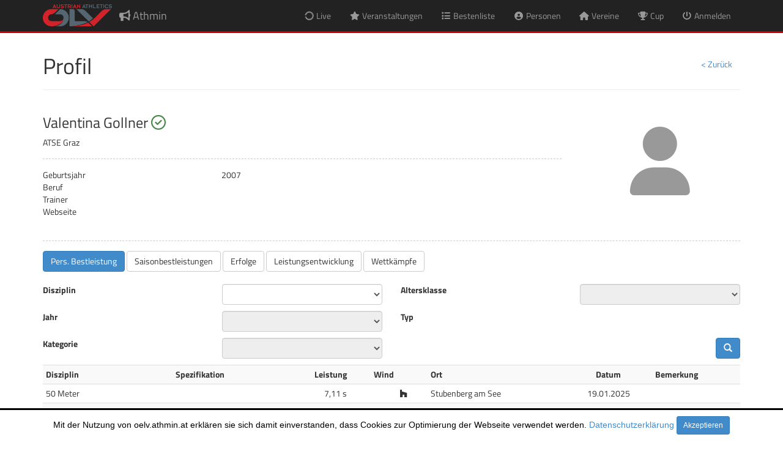

--- FILE ---
content_type: text/html; charset=utf-8
request_url: https://oelv.athmin.at/profile.aspx?person=51028
body_size: 65847
content:


<!DOCTYPE html PUBLIC "-//W3C//DTD XHTML 1.0 Strict//EN" "http://www.w3.org/TR/xhtml1/DTD/xhtml1-strict.dtd">

<html xmlns="http://www.w3.org/1999/xhtml" xml:lang="en">
<head><link media="all" rel="Stylesheet" href="./styles/bootstrap.min.css" /><link media="all" rel="Stylesheet" href="./styles/all.min.css" /><link media="all" rel="Stylesheet" href="./styles/site.css?20220823" /><link media="all" rel="Stylesheet" href="./styles/jquery-ui.min.css?20190524" /><link media="all" rel="Stylesheet" href="./styles/datepicker.css" /><link media="all" rel="Stylesheet" href="./styles/jquery-ui-timepicker-addon.css" /><link media="all" rel="Stylesheet" href="./styles/fileinput.min.css" /><link media="print" rel="Stylesheet" href="./styles/print.css?20200825" /><link rel='shortcut icon' href='./images/favicon.ico' />
                <link rel='icon' type='image/png' href='./images/bullhorn-32.png' sizes='32x32' />
                <link rel='icon' type='image/png' href='./images/bullhorn-96.png' sizes='96x96' />
                <link rel='apple-touch-icon' sizes='128x128' href='./images/bullhorn-128.png' />

    <script type="text/javascript" src="./scripts/jquery-1.10.2.min.js"></script>
    <script type="text/javascript" src="./scripts/bootstrap.min.js"></script>
    <script type="text/javascript" src="./scripts/respond.min.js"></script>
    <script type="text/javascript" src="./scripts/bootstrap3-typeahead.min.js"></script>
    <script type="text/javascript" src="./scripts/jquery-ui.min.js?20190524"></script>
    <script type="text/javascript" src="./scripts/jquery-ui-timepicker-addon.js"></script>
    <script type="text/javascript" src="./scripts/app.js?20220124"></script>
    <script type="text/javascript" src="./scripts/iframeResizer.contentWindow.min.js?20190318"></script>
    <script type="text/javascript" src="./scripts/jquery.blockUI.js"></script>
    <script type="text/javascript" src="./scripts/fileinput.min.js"></script>
    <script src="https://kit.fontawesome.com/434b448e65.js" crossorigin="anonymous"></script>
    
    
    
    <meta http-equiv="X-UA-Compatible" content="IE=edge" /><meta name="viewport" content="width=device-width, initial-scale=1" />
<title>
	Profil - Athmin
</title></head>
<body>
    <header id="header" class="navbar navbar-inverse navbar-fixed-top" role="banner">
	  <div class="container top-header">
        <div class="row top-info">
            <div class="col-xs-12 text-right"></div>
        </div>
		<div class="navbar-header">
		  <button class="navbar-toggle" type="button" data-toggle="collapse" data-target=".bs-navbar-collapse">
			<span class="sr-only">Navigation umschalten</span>
			<span class="icon-bar"></span>
			<span class="icon-bar"></span>
			<span class="icon-bar"></span>
		  </button>
          <a href='./main.aspx' class='navbar-brand'><span class='fas fa-bullhorn'></span> Athmin</a>
		</div>
        
        <nav class='collapse navbar-collapse bs-navbar-collapse' role='navigation'>
                      <ul class='nav navbar-nav navbar-right'>
                        <li><a href='/events.aspx?live=y'><span class='fas fa-circle-notch fa-spin fa-fw'></span> <span class='hidden-inline-sm visible-inline-xs'>Live</span></a></li>
	                    <li><a href='/events.aspx'><span class='fas fa-star fa-fw'></span> <span class='hidden-inline-sm visible-inline-xs'>Veranstaltungen</span></a></li>
                        <li><a href='/records.aspx'><span class='fas fa-list fa-fw'></span> <span class='hidden-inline-sm visible-inline-xs'>Bestenliste</span></a></li>
                        <li><a href='/persons.aspx'><span class='fas fa-user-circle fa-fw'></span> <span class='hidden-inline-sm visible-inline-xs'>Personen</span></a></li>
                        <li><a href='/clubs.aspx'><span class='fas fa-home fa-fw'></span> <span class='hidden-inline-sm visible-inline-xs'>Vereine</span></a></li>
                        <li><a href='/cups.aspx'><span class='fas fa-trophy fa-fw'></span> <span class='hidden-inline-sm visible-inline-xs'>Cup</span></a></li>
	                    <li><a href='/login.aspx'><span class='fas fa-power-off fa-fw'></span> <span class='hidden-inline-sm visible-inline-xs'>Anmelden</span></a></li>
                      </ul>
                    </nav>
	  </div>
	</header>

    <form method="post" action="./profile.aspx?person=51028" id="formMain" class="main">
<div class="aspNetHidden">
<input type="hidden" name="__EVENTTARGET" id="__EVENTTARGET" value="" />
<input type="hidden" name="__EVENTARGUMENT" id="__EVENTARGUMENT" value="" />
<input type="hidden" name="__LASTFOCUS" id="__LASTFOCUS" value="" />
<input type="hidden" name="__VIEWSTATE" id="__VIEWSTATE" value="10eI1MefZiEddO5WZ2uACX8c86fHar8mahINMwlYltdA6ZibdjxuUysGcRuzD+38nQIipygitVIHbNrsBtkOIX8ioMXbJdi2MT20pNCtorfALSLeSZmsUx/[base64]/EXqpGRnmmuE9N5YcudXQ9HjcAFi4n/aVOpc/QCzamkevHRxx119CInGTnL0t55bOi9iiFI8Dk2CEIv2VbdyP6kckzth/bpU8U2jNEe62+otZ/UnuWCSC/6VmDj/W4TQSwvRGzhR76RB9XQB6spz47b0Mm0Ng9cNRWUxjKynEFGytg8PGf/0xBV9J0x8u9cJvviTWxo2EjHzEOaek2YNEM3QiDTwpzKtD+TKTQCuferl9+ZtBN3+gd5OzmQzds6CCBxZM8Y2SVUraQ/f9l8wJ0iTTEckeB46KiTNErIqYZaXFop+AwYyzEPpuuWAH5Fc7xTv4uzpy9Xg/Tz1bTB32d1cSFL2OqaRPOl4/REX+M1tqLi/Dlere3+cREwr9a98Nj/7oquUMGlXJr+fPe7He1tQeQm4J8zSWpsNnQmRlcSlnAa8XcO2+k9I78ueWHQlIpa82x05nQYO7KZjLkccyv3L/VvejJbuSdiF2S+rMZK5Mo3aDpYxCr6AHVJzdAui+bTVcbnC8wr3oFfzCMsK81ByTi979zyKjLuaB6Qcyu9Eto3Z4+4hVE/B6qbq0d3jHcsSeSPnQl6Qzc/oLtvRzJHgAMl0S3JqvKPap2QWfEFGwx//nnWwLvA/8Y0H/ZqmE72xM5nDZ1C8I6CFy9jXIdUHQV00VMHKzmCP6X97XCRM08+NKSj8ZzDLoLTb3/9HtIUEoZlNpa1hAov0PJZLSI9+oQA8/389jRsPTSCvK2XX/OEACZMoA4EhuDvFBF7lpQuWIPw1HCxJcTJ+wNO2XVeUEk7uD8867McaovxeDRRldQ9ymQFCjjhf2/uS+Wa7SXZnus5ovcuXwyAZ2bOuUTp8O1sXiwc1NkyNTH+biUj5TlT9pVwkJduCIg00O7JtTWaGc5nT1tfR8M7M404yOPIXexXcT+v1sA0YSFLyDPl6meniY39NFH50b1gQYbUFdmYHceC+sXDCWEfnoPTsgzSEN/OU4RrRg1pUXDQ79sjjt3Qt8KuDqS2K2ucYXnrgwPYFShVyvujS6kfoT3oTFgy6D6v7qQ18T7bo6ya/RsSSra4RWRSRqsPaSmbEB7JkD4Bzi1/vRKPwdK2kvJtUoV7FgfdUqlV7HCwoVEZnLYKZJAR/K17BJ0PVbeUDAAdGLfZxtpBY/VZh5W0QJ5DBtCYNPhgKjvhYEVuV55hKwWTjawi32qva5nRRhmHHMeuNq/KKeHlCAEz97xYphlPJ6wK3FJ/f0uMaygWobqxQ6PkfrF4BH9F4LagQnhaLvK0O7L0i0qyrt/PBVGBmsGyWkBg1i+QvThYwcgTj7tKPOzn0P18VmQUgwsF7Fr62pq9IULL9/BgLf1ZGHJtcRJpa3WgHDayT0Y+YUrWgrlUQkyIfrz9EToWoSn5qgdXMEX4aaPjzoEF1uw+XKFs9RPgZH1y2XNJXsrukHwWiu7QzkkZOSwR/5b6OHUjLQ2vXJgi5l8m4/OnpT1pR/AyL2Vu1YAFa2/z5ZIx1nloqVxhk01aosvFbuMS4MoBYDGTBJCVK9pJfSIC8RIteW+4C+Bf1SY0CMXOpmX7SEBESIlH/FGC75vecCqDigpBLT6qhK4YqoGqGXq4LX8CKFcdAHWC4Taa89IMjyceddFAR8EAu6CKhkrVTXkXJ6Ei49suO9j8rbEcSRlL7P97XV8N4HBc4FJ2VElRluo6lmfzjDqtF6HmxA/2FhmGxFNr3EAFggaHdH/[base64]/4vA6vzYGd4v756+jZmoP3GxqMs+6Hl+H7jjGzvQtH9rVQRgoTbkN2SS0Po7AV9S/t/4J8Cg7oW9jExcFoS0tnExM5Q1H0u1AqeKtlPMeYZoEAqHMJLPLhRxmqHNE0uo/KmgPAUTH1W0kzWutA0Qv22jNNRVR/LZFpey/IIivVXYOhN9yrD/ff4vflaoInr2G3tqNHr17fZPJH7sb0k5uAuXjzcPIgz7t9fzk9lc2nfifcHFac3tfsZRzjLqKdQR+GArqP5MYK0V/vOaMXbqqPMw38bIU7gLHwPq6A6Dn+UjdKEhunDCk5WsGkCzbo2YR/48SNYd+QInSGdD3h3UGGIfh96BgFpL3b5d04FMa8yLdaGW1WbhAFiJV4Hbtkvz4nQQiAJ7fephuYWhYvbs91sHrsHSdsxbewgLTF5NAPep+TUST5Xp2xFGPYoX1fLf7laHz0TABjGa7lW8SA7lKChO61/HOYbIoYwdstjxwhEfMULTPOCfixvDwvngBIouU6psopZNgX6UU0dSqqWKel4ZWtGYVMtD5k9WLO7rCa0YoSU+nf+AqqE90r2C4dBdiSLhsudbaGnKTDASOO8qdRRetGfHkwGZugiy0B1TXrX0vTpy+8pU2Giyn6uXiXeiEMAnEPRJOczJyomywKbxTR+cU/6Au4YMvze352flhDHnCmOMgNQFJiqVIESdhMRvk2xw7RoRP+2cQyYhacBXL9Oz/SuA9PMvo7RI1X74ANvw8gY+VPga2vsfimt6s+BAVI4m0itH8KH5Nxq2RvNHIkN9ejYyJZFCL8hQX0jJ2T27L2XcYPeGWGLYCVpmygv+t+WRowILWrzhgjrqrtVGfYrjOSYcycml7lM9MHbBKaxTZD8WDx8fSncrIKpTJ/gkGJe3KtmQZLnUL962Su+7CKTZUA7wA2M6m3+JN67Bfb9baLIDt12O8hK3mVH7WCyrSMfW/8CEKHM9b5NiVFQRXh2S4vU3JB81MliAF5zCg1lc3z/VSe+H9wS6Q7Jil1J2S7M+ehYOMdQMeakqslljbH5FF+PlGnyuKjEqOoA6ZEwLAGaSHZDLUKoO3OFfmS6lcQx+cDV4B5mPrwDATCV8u5soF47uj/mkXCrrSt+EB6veEEagjRVGO+nxlkWNVlHUp+pXBZhWlx04DCed5rlckUp5FDttwYVs0dmKwsiH6N1V2P+nivNNAjEk2WD+ebvG/[base64]/CAHX+CTDhSFiVAqdQ7RO7ntdyjKrlczKvkwMIp+HiSpN/8CCWz1nhenGtUpPacf9HbRofJQ31zgEMSUMqPu1Wv6J8Yz3KIaXee0YwyS7ucPrujf5cuvS61YvdpWsi/YvXGYQDFYfUM3K6NIdtk97yDIMB61NYSnlu0Opgf/BtwLotp0LSos5kelRBGPh2H/B/F8cLcwyrH41xWPGCefe4zDCwvAKtaAOqI1/yjP8Pl7M21zitBYl/CmR+ZcKGuczOTXdF7bZRGhDA3Dwcssgv4hCHos9nLOPan2WqUPlxZbujtyAn7yaANov03HkfxMJzchCXLzdbNDc220wzf3UyUH0+uvDfx77srOUphw8c8KroKdIoKEh/uJty4Iy1axc3Jqcxqesh0oyueVpHd4qUGJAJbxTpInzZh/WVwLqvI5g8x9LPSo+OCv1e9/IVFo30iRvUo3L9WHHSODfrIpjKgtWVlI0DZzr9AdyeTB8Rt8oACam0W0wXOcHCzVt65nsUzQ6kF3YMf3irDKmrh6iQN22gg54sB4E9tYHwUOzToX2UgEO+p+c567G8Jvm8ACGp7cKsWiekskxMAqCLu3jryo8oPuz81DB3dNMknjk6eEpXl1HRPPPUZ/eD3F8eKq5HNs71/[base64]/7+jOygGWBJaXc2H2/V+AqLrl4JDwdF/4db6UjtxeL19Dcdb1WgPctTvKCBUZ6HH6X0ZXSrlpfB5C7g1ZLLki4MRhWU7dHNpwqxESOBb4HiRWIf7HW1wA76Ylwj+Xz+Ex974o8PgSBmyawCUda4/F4vWShLXBQeu3MrIzSW2XrLbp85iloaoe4MF4xn0gxRtqn0Nt+GorokajcdE4WnQLnGQNbxDAmdKqJVLF/vaGBR8CfRq4riDv1VjUh077DaEYVd8Pv0njfWmyz3samQCVFyNUPpa4miWrT2B4ZtjbmdKszhCkxXtpVA4F6G4IHdtlSdG7BqNLojZqYP5LewhyCBTYB5l7nDYaxllxtNL46HxS4oSnZQLYt0Bgl3Ds1V5M/t2/udE/Rj+FRbuXNyLgo6j0M2sF4jJG4S5Ywm8kHsmq4rK2YDV2+ejvibGoAPw5bvjWU7y/[base64]/lidF1zPoYanwF2HzYV05Hp0nWRnVsSHjmsoqHS8ifU1cgOZTqcAS4Jqhyf/Ho1hj1PQ2+k+VNGtGqWxL15TeepA6MCK+5qEUPgjzjUUJ+1MFShZpamll7Co+Q6+i3Tpw4Xa6KRmZ7xL1+9tF15WQ80d8gCXNCwOmPiqm5LyiN1vmtVFGV9DhiisBb60ofS0+UxSq4emD2lWUUL16Stpp/wLALIyRnX8rN9E5YWnTp0NAoGFOn369h7Y0Qsehq4XGv6vO90nP4UqlbBTSZMWG2p8kDKdU/uR0BtUc+5ru1FSsAYSIx07YclNcMB7CClihQ+hUWQuUdb8QR8K/Ye8xchqw3qwG5JUTUoDWSj3ElL62qvZb2u564h1uMjrbhiNm2Wc6vdOQQHh6FuG+8Ti1TT2TTYfMaFnkfLvkiKInNSEQvBqm/jUsBjayJq4C5ufy4Sjk4H86qxCaSKJCE4eSruQapfU/nuzmkGq/oVmo3aM95BJRgrYKmkMZ0zs9NTo2xRNfIRQiX74UnXb0b3G4e5c4/As9s+8qIvThHiP6odKmiTRtohP6s6raqnkIHQ8/UXM3Aa6rId4jgXGUw02sNH9wBZtkh6ZwgHX6aN4CP+ZRw4tK3+waAybjVI8vSgwsakI139l2/jPoU7NzTJX94PZU/+IFMAn+jL0+obyr78rIPutPG5l8bqb8is66Gmp9itLsIa2Jy4HEPYsol1lxGnviv3WN1so9fQIaK5D4k1ng69eszWc16Zm61LUIJnVvs+BT5Q3c5NdOAiuigzRGDFWTmk/FaiuDVQkx+upXMT1W8b0hQRWtwgpOVDd0xHG6NJnNGn4cm6u3G2hNK0wKLWz1Mrdg6HovVCYbflzOXeT29AFo9NOvafekYUpe7FhhVyMVk0TXaS5Wiao1VrfeYR5dRwxRRhSlHInAI9fA+rS1np8b2UAaNc/522ZmE0Ok+gvbVhSC5+GrLOCiU87WxNpVwtCVRbrPESFlpwhg/S6Zyoa8P5ExytkN2sRxICps2aR8jhfKD8B4kt8iya6duDayBAXO7H7MU5CKjvRoyvocBnXaIbNLESq5Gq8uUU2k4Z7NlpZTJvkqRSKlUK+czrE61Q34PUnihbjM90JvilloK1mw19eZgTfBjQdFNoH2BJgZivL+h/OzxDMct2vvZLmzLyg8ndYpww0y2pg5yzh7wZO7ZU7G4wC3I7E7fCJSiK5zO3aruBVeWLaLnoc0ZqRt446qPLzFyewHkCnZd12d9+6mzhMXDghJ2R/CHN0GxEsFXq5vCJVYtBPWoYhiBo2CQAfJqgzCDyDwyvUl21pt3gAFFyX2JBgKVOr+lZ/gHmJWGj+6AbY0IcpztJAgzQe/Zkygbt28OE9BMKNmBxPv1Voy5od0xdPd/5pAmCsEnE6z24rXi2pFLHz9kP41AJnWF2qiHbOb3ttDyoB/A3b6XipEnd+EQt8kCwtNas879gqMuzPFtfDgqPLN+kstl5o65mfmTHw9Y5pDmbCF7eep8XJa+k6vnL8eEclsKj91PAJhkxO3zI7kWw9c9RKnI0QJF10wMvkw7NqKydt/NyJA1VeXxrYt9KOqAjJG2dVvw22xV5w21reSDCiuW3mfY+sFDW8fKcF+d3ilvM7ngqa+vu3TWJ9FgaaPUC1sSpRt5qVugWcHnp5qMbEnkP8dnuD08kxjzJUmr2tHtMf/mEe+deeDrgCqGE2QTfAb20xKhegLl1imLQTtR2U0QzW/kWU5JVtJluGCDl9aO+4RYDW79bV4SBC7mT/B8hCmtiMCePywI8dS73S0dxeMXdGf9MtcQOKlNqEAlVOvsNUGrF/4OAjZm0Sn5y42YzVeN2o+D5KEidH8eU+c/zMlTkrMApP3YCplXpMgF3x4nAQ+1OC9iA5pK4ZJivbrn5rZCAsXWKkQg4G8gEVDUASdoGaS/q4ALaqvWyX3DVGv9qX3SYK8Z5SfGlbqa5naflAs9TWbe13ZNXIcdBnsaR0BIU+rKW68I6X5/WZqyTrEssG93p6ldZ+D3UMPcwusUstkOtNYj48WCNfd2NuSTeqp5Tzlk5qMFj1rJlT5YVarJ7CEWBko+JFxfhtaS3dBZyeojQcYxugcQV2Tco67zAylHOjjjL9D5VdTl2GlAASZlsBgMpC2ZgpqSPmhy0QF+zWILQCSmIT5DM/GMC1e+XoYoqpMXBn50uW3loLkmn3ICms738MZrTWw9Z47q8k/L+0NYXECt8NXf7c2L1ih9BRaztyudT6enfmro2mautuXH/hQexX9F4uCOTfVKKhnob5eOuVDwqzbi3aIJE1+wZfBgIjEIoKELIFl2nykzEXVn9wP5jDCbr1tGIWbXXU8F1WqWVy02wUBYR6HYFfBc6w4Urq5UtlF5TpOc0pQyTOGSra8RYtJQoKteDa0yf+pzkOObtXegyR8PJG8VwsLwVj7n1a+hxc/7EPURCWHt6XHrazKD/SGFin5jgplwEktH8K77w9Ac7j97V7ZxySFGahJWOYayF2lh6z4WUryIzUXlYRUHscePB2oOEfgHGaYV6hF1Q/OzWJCNj2nNgVXLlMYsaLOniJICDuj8uUHuRzPU/B5jEgMnV4AR+f4dY7eZUqbDoW7j+H7xl18SKPJCqT//AGBlJFhrgADbR+qxaMgMwY3TRySVpTo8Rq5TAcft1jaMvoEB+ATga+8JA0K9gxjsmrnmaYhqf0RYWV8omUyCVS9VGFnsVnzGymR0a8pa2QCiBFHWe3jzYAXG5QrOWLKmyP00wdHiziEO/NBgv86ZvCklP22nwRcbYPVwM9GKl6ICjlEUQ1dRLSF/7m4jgYkNUxVRxPC9ZiQkI8WI5HPkIRC/[base64]/8mq4V3h0s7vLF5CmW5l625CHphGxulSZaktG54g1Tt/EPJP6ef2tny1PFiBIVhBIZ1MKzZ4tEinkvTgHzRHs/9NTQtLMHRtL8rAwMA8MwAzPIsRu9g+fg3LvY5KRZ28CdttGA7YghEaazzIv0d54jcEF08ML6X/[base64]/y67eHfR6UugS95koLrRo2n36zo7nIPq7KbDcwW6zJQLOASuwt6q7mj2eLq8GXckdlBqcczzpZ43mBRVJmkS8TaMXCsJmZo18o9FY/jlycqMX6YXma+TKsq12EQ9f4oS+4pSdHA2IkHE9mZXEs/CAC3KBZrikZ0vJE7dM2ocR08oskaVQ5wme/Dv0mqUiAk1NagtJON4J307to/Evh26p8XTIfbXaC7ByIAA3bO9igVg7epAWy//fQ0y/Gi7oa16/HfSwWCOnajOPAHXgGh3OBQoo22Q0uIFUzcsottUVObNaH3prq/3i6xDUj+Bm/6CUZYMx8VEs9Fp2o1NL7O3N+fJiGSbE8gobBtG/vEExhOcNJANyjqqbTxGlICSMhts13KKcIcvPFvnKz1JZySh9YAx6cw+4tjfYg5F0vHi33RzuFt+H/rJkfJ6yMSC2+pfZ7YHBwKWrKFoeHpzE+Ld6tTLhfRBLZx4+iWdbTzZkuKEY51qkrJh9cmSyb01JU4zN8ztug1NpjyJHPRQaihI2LnMBkvYap2wOvNw7u2upgYaNRWFYZJ3aVbqtB280HWVx8Rln59KFoHnZ3/HcTE3bnIUxKwtq8z1Rp9FkAWwU+xMDwT8HFwVsslEACg1HtV/IUqiJ2w215WB07+HpgPKzxL4px8rXRqR7URNsnCuhCS6xNmjJjejSVo/JyjegH9suifJjhpzT5YZhrucr52W+iQGwxTnuUO9zE5lBATEGLDbYLR/[base64]/UujX6vuUVDiYfEs8FZGlWzVDu4lMU5/YwPcWhLcWFrTncgLX7WH60U1ETwsgSagHviMuw5ZWJyyyS7vv/Pp8onzFmZtQynuu1l0QJLvm1EXfiDCyRs+MbCBwVEMYS280/pQhytlDNRsFwBlqY86V5sUm2xrCDeyeiAi8ijeSULio9nzNWyJ7o+SNbByNzL3JwCMFGKmBFofD92N8hjB4JKCL/dbs5pwsR9a8TOJG8gWW13oKXB9JliJI4P1fbMhW6BkTKjSTBF7C0EIuTDKMIYJ4FKYb7u/AzyIGf0SC6tpp+8O4TKw15tsM4pvy0y6TQVbA7HPGUOB+TD4SPTnHo6nsMTuuSJCOz/9U2DB906oSAy1xQJyUGf03HvlnDaCWpaUFFOuPUBHruduNZhEpitFDWxuKbo9vQzn+V1lDz5O/Lwmy70v9PL9qLbit0D0t6TrDtFL4fQKC73qD6RO8FAPcJVYIRDb0aCdyyeS0hilpeunSHSbMVV4H+L2gst18ewwdSrtTLL/kwVGoMvZcLB4oo1f99cPDZczNh1W/rDmFURCyFf/AIZGgzDrDuDEWbDDNBiG6KgKvFPMupqqk1VHk0vg7jt9/[base64]/QYEAr2/[base64]/NSlPhW5M9kkkSi0+AqBCtjY6wrfb4my11DzsF3ODcRBEdQooclX70e7qY1sAeUit/[base64]/G1ijuO3LMuD0Evc6Q5jtXU5d8CXumacPFUNnKkmWapVS/4Bj/[base64]/vB0xUS1+nBWp/RsQFJbaVBvJGU8yMUjqvFRlxDUneJiDbrmdR+GgYTJvwrb22oCC4hyMawgEUxIOeVF7cfMksbwVYDu9Iz+UAMiWQihvP3fW+7FMCXjr/766Xj81A/ixchrKDsC/oTyaSSA8QVi5OXsf1EKlk5rBARCErDa/xkujfLTz92qutJIyfv1oyra4pUZdp9ZsZ57x/h7yzEzmdMp7DwmhWvJ518B8PYPRvhJOX/qQKAmCWBT17YoqNNZ54pGMYk5eXg0nUKqUyKaM8tjJwmaItOHmPkN924SFVjjMmGq5AefiBiUHNoD8DdYM5q87IL8tKy9kU1i4iVmoUvr5rgzX43iA5Pv1qNWK609wR+18XhPF1B49AXnOYjCZiHovM5aKu7/c9hiuei59eksp4AeDDh1GloGyyNHBFexw0ubyI3iYrGvKhSknlCwBMnv/Dzaiuyt+w5psebOlJlCZEnm/[base64]/A8YQJPptpyFDsx/GlT/kOJs0h+0HOzdcPzAlZSLu7BvfOMy/45b3raxX54dwVQ2LlpJXlBxLYMkD6II1OZ26VCtPRlomSU/PNbNMs3JnW6zlaKOzSDdkledm80rUjxJmEtOH8UP8pX3h9uTwDhHjrvLDAU8uKz4mL04ABv17YdRIlYqsRKcrkUynea2dkxoylz7aG8370f5BBk4zwD1qrfTHl7Hw3h8UXzNLWLiDnTCAyZIgkKBkmSbEtEuNiOrYgKHZXXECc/V9l2kronIONNEeHqsiOYUgAPoMj0TdxR3zUZdqIU+AIVsI6ipIm2tmZa3pacveNApVY6/[base64]/uIjdQCXgQRnpFR4xKw3PRebwk4ctBCJuNy+PZnVfdeUnBvR0d7beM/c5B3+OV3naYAhhaIp+Bqadvm+x54Ky6xE5t0ZlvYmwBhFFl+Sj60vC8x9sJdsjPgiuxsJkQqczXv+q0bsmJVQ3vNCGbXu00dvclPOIvj19pYDQlXRCrMz/UNCuaVro/[base64]/Qk+K5aQKnv8Q8gg/bjJ1PzDjMCQyM+6u0+cDmIzhakhahd74GAJtsvpf+nuxeFzI3OXASwTcwaY7gDpvBBpCoFc8Z20ABLu7kqnko9UixAH/HD9JjeXFjo=" />
</div>

<script type="text/javascript">
//<![CDATA[
var theForm = document.forms['formMain'];
if (!theForm) {
    theForm = document.formMain;
}
function __doPostBack(eventTarget, eventArgument) {
    if (!theForm.onsubmit || (theForm.onsubmit() != false)) {
        theForm.__EVENTTARGET.value = eventTarget;
        theForm.__EVENTARGUMENT.value = eventArgument;
        theForm.submit();
    }
}
//]]>
</script>


<script src="/WebResource.axd?d=pynGkmcFUV13He1Qd6_TZMkwLk9AHqeEsVinIDqJcPUE5l1B7ieXjWHFPjL0JJaqZdRlr-aPHH7quEBNRVocoA2&amp;t=638901598312636832" type="text/javascript"></script>


<script src="/ScriptResource.axd?d=D9drwtSJ4hBA6O8UhT6CQilQ1Qhfnlwwl8poUEqyM_EaK6CyrnZCH5zgMTQJRyqpiUpfVjhdXOthSUf5f0Gmxc4dGqpxkdxTM5HjicvsBrCpI94CIhkhJ6SxwMy67D5iDTPKZn2Hy5s0a6uGnFthCyWBLgb3bh5-cDFvFRhKQJw1&amp;t=345ad968" type="text/javascript"></script>
<script type="text/javascript">
//<![CDATA[
if (typeof(Sys) === 'undefined') throw new Error('ASP.NET Ajax client-side framework failed to load.');
//]]>
</script>

<script src="/ScriptResource.axd?d=JnUc-DEDOM5KzzVKtsL1tZGIZOLVomCCMwVaG7soSOcEqC9oJE3q6WGNNXX9B6qNvUA5S4uGM5ldzSMY-SCLZ4_nsSoyKCco8_A7FX7tcEEz1MLtv87a-WWbySerNWPeR7FOR23dxKW9mTY5oMrbtqnIf9LLYC1LRehLY2l-6x7SnpTxTSRgfrRMyk08IGwi0&amp;t=345ad968" type="text/javascript"></script>
<div class="aspNetHidden">

	<input type="hidden" name="__VIEWSTATEGENERATOR" id="__VIEWSTATEGENERATOR" value="BA87ED80" />
	<input type="hidden" name="__EVENTVALIDATION" id="__EVENTVALIDATION" value="[base64]/wQNtiqyrjLziTg8I8luur9u0eNI0Evb7uOjxMmjL+inix1H+sN6Knb3zkCac3te168ade1fvsHr2LvKYTvjAM7VBJIEgTwL1rzKBc9J+4KFvn+3K+mAYOuGsQOvVcIaXojRx9LgXGoZQlO8x9vrqyOIKBnQIGk7i4hvINsMU0aYf+Vi2W0wI/UC0gFwj7pRSmTmET1PQ5Pmx4I3Q+Du3V7UIyIDXHG4be+4U8tYydJFBa0c7nMa66G+DkvRTqlPS7HclICdon1Tucj25YWpt087I9FkO0EOVu8+DeMaHZUIwUQl3Xa+jfcUUqLmHSDGxcazJEYPi7AI1vMuggvVRE5uMe+nkEmOttr7FWNVB/aJK1nkoKeWFZcMPwxrtRQ+i6uFJ+kpd//hrCIpQexPRZLudlxys31nV0TPXJCVpHL5mTghBszONNI85Gd/wGdoDXcyFYHiVo82YM/nAyEhP0Dq+q2cjXPZD8MjR5zZQBeXPKC7vh2qQd0owwdbCMQAsIKB/Llt+jcBX163ADFNCeKc43WzvxO9XsD8m5N7huPHPuEk36cWyzotW0qNBeTTUTK6mP9OSmemxxsF64p67boJ5DSbn5FAfSsqLjoi5ccwpoHzQa2tkyNGn8NJwbr27tmZ40hViTTeet/7FUDA4QGHVzGdzRhixDfOEZWd57oY6QSNquAyJ6/[base64]/sf/ud5nOI+R9me6oQMEznljV1uVDcYSsRHpTwnVbBwnY7tWQSd/Fx7icUQFvvYb0mB0wL7BXwXUv8jQz8FUhQ0KPJYBpDkwACJiBp1tVPQZnkg4U/Pb/acTwGgbMDeKx5XvuKu5GlYAOAk/MzmAPZpESJi7iAEI+gpgA2uX4NXEhDuE9yCgTLmkHOVFw0cGbLg7iMvrMSvsXsxOLEItDSp/upNoyLcvGaJouh13nV9aYoxvW8wMb5Yh9n+wxTstXQn05PKfnQR9heRlXMMtujsUmW2n/Y9tQE1Y3PziONeMXgmdKkt0L1S3LvY38bpE9xch/g99sInDzq7DUkko0KMxqftFN482cCUYvusu8we1yvsXclUa4TFedvpno3Jpym48ctw5iOOEaMuoVEpPIEQkVGxm1fMjfJlWwZW0VGzuaeYkmi6ParJItsDegs3i99bvF5Ule9cY5tBvG/b4ioF4Vq6T5UsBouEk1JcSGsyJJ+2MUR9YLY2wBvEV4sh1RxB+8bLSsuAqV5y13HrMfYNonT5Rb4U2JvUe8sM5p/4CBRvvQEfkAdUDll4Ps0IVu2+zp92N8IDxWbD98PjT934l88I/s9t7Vk3herzONy+8Rc1kU0ubyogcXilEOORs4WkAWYcU0z49a9soRfcz2XiZP5OFe8DZXqgOl/Jfc+w+NnC7InXKM3y3FHVM+JoY8w28+GQl8njpjjnBDuM/2w6bklqcrdyVOUQDUyyyt59sminXOTj6E77J0dzBdX3DaC3BEV2sJWsKrYT3q/uc606WuBXrcFuMWxzhgCbvImdHKZuLahGWG9016VsL2p+lffOvl0Q/uzTDo9GX/LtZQ0QaS4EvTX1Zn/Z8Fo+t5dGjZtIOuRQU1D58XMd2usu1ASI1av2NMyul+JGQL+PfpU72xO6wZQQJ3UItHFaIJBB76y9HmVCPXfIYpMWHcgujQfIMPAq8Dcn9vS0YG4+pS191dZg8mhveXSFR8U4cNWnPUGl/yKfc5aOfD22ySHM/giIwlZ9mMh9kU6Xs84l2I8lJ14SOYnAA5KaWodfm/npwpWl5uth1gWkO3pcAtkU8yoQSi5pyW6pphBLatiLpnw8Px5RkXvi9nTwCLGLffD3vOcGpR43RmbJmziX4iKxJodeMw5sN+18U3HF2bbrs42MaYFbx7NP2I+6eraYQS3IkzoFnj0xzGRXrKIBn3PXXLK/[base64]/dINT/jc9hvtq4wMx5wvArxiMjAS1XITp62qnn/hg2LOB98Mbh/1YBLdd8p1zHc4Bhk4s6/+a3hr2Co8QbHHAgoACIMsaTYOK0qcIeIiLg4PsqOQtf7FyTqGv2yw56PZNKLimByVxxcSSSNoXHVSntfDDoVMGJyE7B631/kWn0HI3L686Lp2kTpOt/m91mcZ4m/snYnd66sy1RbB4Ou5NsgiEgicZnmUoSbUmfNdM3v2c98bWM/lf4nKAFndFcbSTzow9b85icsfCprCpvNmebqIPhQ0groMgAPFIdV2OcCQQlz4fuDl3VHTjf1IVuNcbmgxJlNWfNv5v7AJl3RS31r9I/rfdJj8qpK4V8/4mbM10/xo4A7D0KaAzakkh6LstS8zCB/nzqFV+MHenc7rOwrjfHV4qFdddzROAVfBu2qxdy6UhPGiOjFB6MRpvcfhe4UjTruoLDh4pv5iuLaffdfgWpBfhij1xrs3Go9g+ljntQk5jjxfTolDLJfG2oX6cgn8eBfQsC5ZYLIrskK2Q9iMhOySiaH/[base64]/rzkIOtEzBuDCX/Xk6tKN8fqN/5lf29QSsI86p7MMmVYRA6Pk7tN457STAzzs/kwvUVbZt0jy3+025JVk8Gt4C1fX704tSBidtSMetph8DHpH07PvTjKAAd8U153tVppCfyEW8OlMNv1XLHlQLsqQ1S7UwejN/8O/S0NA+u2uTqdA2vQ2BPlPib1b5RiufHyV7jBo4Z+fmu08mPGzZd9iuPcRtU0jk8/ZpQLpe8N9qFEZn6+UJWw/WdiWrs7e5zqdXQfAJ0PgTIGxepVRJTMc9jRMmF1Zo5xDyDZPskqJ6XT5bqtFarEqaA0tdA/[base64]/ED/U1/5phQgF7nABUgPLAz1qRg6IZI2EoNGdL4aLMjfyToIBSgtSV331SruFTT3Y9wepkraqe4Punp+lQVPXSvP4p/N9/8Bcjcf04MvCIyD+l6ZC0RzYja2/naTiCw6KR7GBW2bHe+RpuWo2vihDglD0ohv+4Ew18TR4shjgmamoLRLIcgFDxtv3cRT9l7pSRzyQq7q9KtOpMyE4dECeK5KRQDjxOdpYse4uzCzQYHb4gr3tJDS/tek+SlFp3jXf0W7/dYVHzYBf0Uiw5brHCapGreQ3R2WC93DOX4q+imyY4UWvseznJB8AE/YBqqEtL9nZnOv1UQqRo08B0bynT7HJ3jFXpm0+gS8VhpKwZcYaIxKH6DZn7wJk6SMS7+I3MSWvLcNpoQDkunfafhtaVxCXC8MaAcGS/F3MQlgLhCodUR9PstHNR7XJsyfFVzF66h5ssEBX6uqvc7akX5Gq982bRSBKBjojOHblTrzVyTT+64GEFpi0FqoLRWgZ2vVoYjH7Vb3jGzzEXo+3VXSlBbiBJyhpfXXAbrB/0AuKpYeSQIHo93mKOIxTgWl4yIVKIdDmfjcHA1XkdgXl26lTuLJkR+51KvfJzYBkFcZZnglU3qNSh0H2RR8nQWXPaDIKfAWYqdQTCfvDqgIqngQDJe2ay4ye04TVZaw6M33LXtqNJ8qIddiifk6QwH4bdy7dmb+jkQ/574EWEZlShiK4XyfpuqdH3NEx+nB5rnbjKPeI1a5KzAZFx1Eel4Tz4DcLh/5wxlVUuAVETEn8QCIkf88lK69kW47S7jbqHE7DJsJTHQqUFuxImhi+MO/NNQvEi8Gm6NLdboFVZRH4E4/uTyuNSlZ8yoY7Y0OkuurO9Yz17PWrJSHI0uCjTs/qIxKnoq2g4T5UiJvT8oajkoio01pQd60oUn/LpjTN+tAVQjUckj2Rx2zj63/EAXxA6lhe5TEvMv30QYUPZhUsWi3f61YL4Ba4Pz/Sso1W8FRpV7hCz6mu2H29D4yDX9LONvWFcJq1wtVFkYEccAuhARAuP3qJoyXF/CkZByKQnCDNn+Ads4hElDdK/S6KiRM/q6usJLAgYhRtCqD+/jf12OtHj5/hFz2+Od/wQYis9mqhl3PBRQwjnH/9uZKf0tNy9je37xh34w0ITTfCXVTXf9inUt5Oqe23ou6iyl0wdnIRJF28jnv6FR7p0fT7QQddt60nK6f6ehaLkY+aC+DbAWWyyvTD/kiLL0zMyJH6jE2BWSzsYVme4hDOTp8CPF1m5gEa/[base64]/Dp9M2JKrwwtRmAhSijjyFlhm317s7qzWUf+Y5IPcVzHOHNu4bW938KH5crFz1JLVQJBWB/IWw5riw9qFrq+mpMB1fCX7g9tDjoBqB6oayIK7R70Wupbpa0wPGPjFqd8HFn22BbgdqiIMmYMUIYMlI5i9gSYECUN5ASrWUX/BJGKQGgNzP9Nu74ULSl5rn0j0GMxQSUOTS72KHiITFUB9Xz7dv8Npzp/5Ck/z/BeFyRSOWvjPguRm5kg6z0L80N5OaDmZCtsUK6FkNIPre/1MPfsgF7v5KgXKw5REalCphcGBzWakM9shEojbtFu8A5amYJ/QNxVz67z9fUxWQH72OEnriUJstqL8d+hlteVLP0YYaTMVMNYRtDIpjElkJp1YfNRb6blKw1nuTG2jCA9DdJRq6uP0hJKfmwri6dKDc25f8ytDquYYG0zxagam1W7V1vAWETZqgsa4FgB1qurp14kAWdsg9VVIv9PXcAP2jwH10/rFSED4/6pj+Rc2o/k9XmSmBwa9DwFkFVpiG0xA44A0FtMe6BeDklPKnewu2znFVmi6nfmJ/Lp1IOur+0laoJlrR39xzadxZMk/n9hLGks+har6Qxiqdbgf870t1Y6GDO5H+8FddNun+3p+XFYgJLDgEBunRv8O+xT6TV7WQvzCGbXd2DiRHUFumablk90WKOBu5I/PC+eOFRQ9+XYL0E2c41qKhDgrJ7+sTjWRHdkf3eu6Tq9agOLGxSy53Y/eFhcx8gQ62tJ7xSFFvp/[base64]/dfb72voVCLGmgtod9K5nyzYy3ZuYRHEE4dlihPwxqLPvKijhE5BOynHh7Py3NPI2uTGfFRVdU12RQy9ATaTAUm0wB9FnCpc0ju9Wso3FQV1L1mTmzjRh5twr/fFKqvrkfbtqwO0LrXXXD4/GIQSXYmYA4K5a3MChAPHMJki/upbW3fEAhcTi4n/oYHZ0vZdHpOlHlWMwc/3vwi33IXhTMFAPNDmq2T/thkhhLtJWM4No3kBOHs1/[base64]/zuRD3s7L9nX/mmyPmgsxE1sRlHXPzTYEA/i7CiZKQWAQbA1xfoTNVzGBN4+TZOTYxJbEb2O6vpSQXR5//6wfOGdG+coNNhQVnWO1wiugKTlmWrh0QGUTqpdKFGuX/sqUaJt9NSaHC1xI69uoDGApl7VfEQGHK9BNrCcxSyIaMQrx4x5cD7ElCOH7XPELwCtaf50CK0nPRe/br5sccPkWCi9wRSAeZiaTSZdMCtG01AWV8v0D0wFqfov7Y00cW3cw03I/55huzXxIQlamg+oUM1SGbdFj9lDIrY9k8Op3zbTcr1sEYcBlck57Kp/[base64]/kbuBuxza9UrwVmh6KrAWp8A92kbP5RyLHXpNKK77ljzFLDADIOXyWNI4iOEhU/pdGHu6GQtCPDesdY1gHwATDUlXW6guoOLByImBZb/XCxF1Qau0Y1Xz9KV2qD2O1c9WfArUX7sDaMqOaUS3/ah1ZSZfC6EOdIiXOXEoF5aT3+Rr5sAHnsujHom4p0dszc9IO02w" />
</div>
        <script type="text/javascript">
//<![CDATA[
Sys.WebForms.PageRequestManager._initialize('ctl00$scriptManagerMaster', 'formMain', [], [], [], 90, 'ctl00');
//]]>
</script>

        
        
        
        <div class="container">
            
    <div class="page-header">
        <button type="submit" name="ctl00$main$btnClose" value="ctl00$main$btnClose" id="main_btnClose" class="btn btn-link pull-right">< Zurück</button>
        <h1><span id="main_lblTitle">Profil</span></h1>
    </div>
    
    

    <div class="row">
        <div class="col-sm-9">
            
            <h3>Valentina Gollner <span class='far fa-check-circle text-success' title='startberechtigt'></span> </h3>ATSE Graz
            <hr />
    
            <div class="row">
                <div class="col-sm-12">
                    <div class='row'><div class='col-xs-4'>Geburtsjahr</div><div class='col-xs-8'>2007</div></div><div class='row'><div class='col-xs-4'>Beruf</div><div class='col-xs-8'></div></div><div class='row'><div class='col-xs-4'>Trainer</div><div class='col-xs-8'></div></div><div class='row'><div class='col-xs-4'>Webseite</div><div class='col-xs-8'></div></div><div class='row'><br/></div><div class='row'><div class='col-xs-12'></div></div>
                </div>
            </div>

        </div>
        <div class="col-sm-3 text-center">
            <span class='fa fa-user text-muted' style='font-size: 8em; padding: 40px;'></span>
        </div>
    </div>

    <hr />
    
    <div id="main_pnlFilter" onkeypress="javascript:return WebForm_FireDefaultButton(event, &#39;main_btnFilter&#39;)">
	
    <div class="row">
        <div class="col-sm-12 form-group">
            <div class="row">
                <label class="col-sm-3 control-label hide"><span id="main_lblRecordType">Typ</span></label>
                <div class="col-sm-12">
                    <div class='btn btn-default form-group' data-record-type='personal-best-list'>Pers. Bestleistung</div> <div class='btn btn-default form-group' data-record-type='season-best-list'>Saisonbestleistungen</div> <div class='btn btn-default form-group' data-record-type='achievements'>Erfolge</div> <div class='btn btn-default form-group' data-record-type='over-time'>Leistungsentwicklung</div> <div class='btn btn-default form-group' data-record-type='competitions'>Wettkämpfe</div> 
                </div>
                <div class="record-types hide">
                    <span class="radio-inline" data-record-type-select="personal-best-list" data-disable="year,age-group,event-category,outdoor,indoor"><input id="main_rdbBestList" type="radio" name="ctl00$main$RecordType" value="rdbBestList" checked="checked" /><label for="main_rdbBestList">Pers. Bestleistung</label></span>
                    <span class="radio-inline" data-record-type-select="season-best-list" data-disable="discipline,age-group,event-category"><input id="main_rdbSeasonBest" type="radio" name="ctl00$main$RecordType" value="rdbSeasonBest" /><label for="main_rdbSeasonBest">Saisonbestleistungen</label></span>
                    <span class="radio-inline" data-record-type-select="achievements" data-disable=""><input id="main_rdbAchievements" type="radio" name="ctl00$main$RecordType" value="rdbAchievements" /><label for="main_rdbAchievements">Erfolge</label></span>
                    <span class="radio-inline" data-record-type-select="over-time" data-disable="year,age-group,event-category"><input id="main_rdbOverTime" type="radio" name="ctl00$main$RecordType" value="rdbOverTime" /><label for="main_rdbOverTime">Leistungsentwicklung</label></span>
                    <span class="radio-inline" data-record-type-select="competitions" data-disable="age-group,event-category"><input id="main_rdbCompetitions" type="radio" name="ctl00$main$RecordType" value="rdbCompetitions" /><label for="main_rdbCompetitions">Wettkämpfe</label></span>
                </div>
            </div>
        </div>
    </div>

    <div class="row">
        <div class="col-sm-12 form-group">
            <div class="row">
                <label class="col-sm-3 control-label"><span id="main_lblDiscipline">Disziplin</span></label>
                <div class="col-sm-3">
                    <select name="ctl00$main$drpDiscipline" onchange="javascript:setTimeout(&#39;__doPostBack(\&#39;ctl00$main$drpDiscipline\&#39;,\&#39;\&#39;)&#39;, 0)" id="main_drpDiscipline" class="form-control filter-item filter-discipline" placeholder="Disziplin" title="Disziplin">
		<option selected="selected" value=""></option>
		<option value="103">50 Meter</option>
		<option value="161">55 Meter</option>
		<option value="104">60 Meter</option>
		<option value="181">75 Meter</option>
		<option value="98">100 Meter</option>
		<option value="105">150 Meter</option>
		<option value="106">200 Meter</option>
		<option value="107">300 Meter</option>
		<option value="108">400 Meter</option>
		<option value="109">500 Meter</option>
		<option value="110">600 Meter</option>
		<option value="111">800 Meter</option>
		<option value="125">1000 Meter</option>
		<option value="112">1500 Meter</option>
		<option value="147">1 Meile</option>
		<option value="136">2000 Meter</option>
		<option value="128">3000 Meter</option>
		<option value="129">5000 Meter</option>
		<option value="168">5 Meilen</option>
		<option value="131">10.000 Meter</option>
		<option value="180">12 Stunden Lauf</option>
		<option value="311">20.000 Meter</option>
		<option value="312">1 Stunde</option>
		<option value="313">25.000 Meter</option>
		<option value="314">30.000 Meter</option>
		<option value="148">5km Stra&#223;enlauf</option>
		<option value="149">10km Stra&#223;enlauf</option>
		<option value="164">15km Stra&#223;enlauf</option>
		<option value="159">20km Stra&#223;enlauf</option>
		<option value="403">Road Mile</option>
		<option value="127">Halbmarathon</option>
		<option value="162">25km Stra&#223;enlauf</option>
		<option value="126">Marathon</option>
		<option value="294">50km Stra&#223;enlauf</option>
		<option value="170">100km Stra&#223;enlauf</option>
		<option value="155">Crosslauf</option>
		<option value="195">Crosslauf lang</option>
		<option value="156">Berglauf</option>
		<option value="401">Berglauf up-down</option>
		<option value="177">Bergmarathon</option>
		<option value="191">Trailrun</option>
		<option value="183">24 Stunden Lauf</option>
		<option value="135">50 Meter H&#252;rden</option>
		<option value="160">55 Meter H&#252;rden</option>
		<option value="132">60 Meter H&#252;rden</option>
		<option value="133">80 Meter H&#252;rden</option>
		<option value="123">100 Meter H&#252;rden</option>
		<option value="113">110 Meter H&#252;rden</option>
		<option value="163">200 Meter H&#252;rden</option>
		<option value="137">300 Meter H&#252;rden</option>
		<option value="124">400 Meter H&#252;rden</option>
		<option value="192">1000 Meter Hindernis</option>
		<option value="165">1500 Meter Hindernis</option>
		<option value="152">2000 Meter Hindernis</option>
		<option value="166">2500 Meter Hindernis</option>
		<option value="130">3000 Meter Hindernis</option>
		<option value="347">4 x 75 Meter Staffel</option>
		<option value="101">4 x 100 Meter Staffel</option>
		<option value="134">4 x 200 Meter Staffel</option>
		<option value="122">4 x 400 Meter Staffel</option>
		<option value="186">3 x 600 Meter Staffel</option>
		<option value="121">3 x 800 Meter Staffel</option>
		<option value="318">4 x 800 Meter Staffel</option>
		<option value="120">3 x 1000 Meter Staffel</option>
		<option value="319">4 x 1500 Meter Staffel</option>
		<option value="321">Distance Medley Relay</option>
		<option value="320">Road Relay</option>
		<option value="172">Olympische Staffel</option>
		<option value="173">Schwedenstaffel</option>
		<option value="174">Schwellstaffel</option>
		<option value="199">&#214;sterreich Staffel</option>
		<option value="114">Hochsprung</option>
		<option value="99">Stabhochsprung</option>
		<option value="115">Weitsprung</option>
		<option value="193">Weitsprung (Zone)</option>
		<option value="117">Dreisprung</option>
		<option value="102">Kugelsto&#223;</option>
		<option value="116">Diskuswurf</option>
		<option value="97">Hammerwurf</option>
		<option value="118">Speerwurf</option>
		<option value="175">Vortexwurf</option>
		<option value="176">Gewichtswurf</option>
		<option value="361">Super Gewichtswurf</option>
		<option value="169">Steinstossen</option>
		<option value="185">Dreikampf Halle</option>
		<option value="184">Vierkampf Halle</option>
		<option value="144">F&#252;nfkampf</option>
		<option value="151">F&#252;nfkampf Halle</option>
		<option value="145">Sechskampf</option>
		<option value="179">Sechskampf Halle</option>
		<option value="119">Siebenkampf</option>
		<option value="150">Siebenkampf Halle</option>
		<option value="157">Achtkampf</option>
		<option value="100">Zehnkampf</option>
		<option value="178">Weight Pentathlon</option>
		<option value="182">1500 Meter Bahngehen</option>
		<option value="139">3000 Meter Bahngehen</option>
		<option value="138">5000 Meter Bahngehen</option>
		<option value="140">10.000 Meter Bahngehen</option>
		<option value="315">20.000 Meter Bahngehen</option>
		<option value="316">30.000 Meter Bahngehen</option>
		<option value="317">50.000 Meter Bahngehen</option>
		<option value="167">10 Meilen Gehen</option>
		<option value="153">3km Stra&#223;engehen</option>
		<option value="141">10km Stra&#223;engehen</option>
		<option value="154">5km Stra&#223;engehen</option>
		<option value="146">20km Stra&#223;engehen</option>
		<option value="142">30km Stra&#223;engehen</option>
		<option value="342">35km Stra&#223;engehen</option>
		<option value="143">50km Stra&#223;engehen</option>
		<option value="248">Medley Staffel</option>
		<option value="375">Stabweitsprung</option>

	</select>
                </div>
                <label class="col-sm-3 control-label"><span id="main_lblAgeGroup">Altersklasse</span></label>
                <div class="col-sm-3">
                    <select name="ctl00$main$drpAgeGroup" onchange="javascript:setTimeout(&#39;__doPostBack(\&#39;ctl00$main$drpAgeGroup\&#39;,\&#39;\&#39;)&#39;, 0)" id="main_drpAgeGroup" class="form-control filter-item filter-age-group" placeholder="Altersklasse" title="Altersklasse">
		<option selected="selected" value=""></option>
		<option value="72">X50 - X</option>
		<option value="71">X65 - X</option>
		<option value="3">AK - M</option>
		<option value="1">U23 - M</option>
		<option value="2">U20 - M</option>
		<option value="5">U18 - M</option>
		<option value="6">U16 - M</option>
		<option value="11">U14 - M</option>
		<option value="43">U12 - M</option>
		<option value="45">U10 - M</option>
		<option value="46">U8 - M</option>
		<option value="15">M35 - M</option>
		<option value="16">M40 - M</option>
		<option value="19">M45 - M</option>
		<option value="21">M50 - M</option>
		<option value="23">M55 - M</option>
		<option value="25">M60 - M</option>
		<option value="27">M65 - M</option>
		<option value="29">M70 - M</option>
		<option value="31">M75 - M</option>
		<option value="33">M80 - M</option>
		<option value="35">M85 - M</option>
		<option value="37">M90 - M</option>
		<option value="39">M95 - M</option>
		<option value="41">M100 - M</option>
		<option value="56">U6 - M</option>
		<option value="55">U6 - W</option>
		<option value="4">AK - W</option>
		<option value="7">U23 - W</option>
		<option value="8">U20 - W</option>
		<option value="9">U18 - W</option>
		<option value="10">U16 - W</option>
		<option value="12">U14 - W</option>
		<option value="44">U12 - W</option>
		<option value="47">U10 - W</option>
		<option value="48">U8 - W</option>
		<option value="17">W35 - W</option>
		<option value="69">X35 - X</option>
		<option value="18">W40 - W</option>
		<option value="66">X40 - X</option>
		<option value="20">W45 - W</option>
		<option value="67">X45 - X</option>
		<option value="22">W50 - W</option>
		<option value="24">W55 - W</option>
		<option value="70">X55 - X</option>
		<option value="26">W60 - W</option>
		<option value="68">X60 - X</option>
		<option value="28">W65 - W</option>
		<option value="30">W70 - W</option>
		<option value="32">W75 - W</option>
		<option value="34">W80 - W</option>
		<option value="36">W85 - W</option>
		<option value="38">W90 - W</option>
		<option value="40">W95 - W</option>
		<option value="42">W100 - W</option>
		<option value="65">M20 - M</option>
		<option value="64">M25 - M</option>
		<option value="63">M30 - M</option>
		<option value="62">W20 - W</option>
		<option value="60">W30 - W</option>
		<option value="61">W25 - W</option>
		<option value="58">U10 - X</option>
		<option value="57">U8 - X</option>
		<option value="49">U18 - X</option>
		<option value="54">U12 - X</option>
		<option value="53">U14 - X</option>
		<option value="52">U16 - X</option>
		<option value="50">U20 - X</option>
		<option value="51">AK - X</option>

	</select>
                </div>
            </div>
        </div>
    </div>

    <div class="row">
        <div class="col-sm-12 form-group">
            <div class="row">
                <label class="col-sm-3 control-label"><span id="main_lblYear">Jahr</span></label>
                <div class="col-sm-3">
                    <select name="ctl00$main$drpYear" onchange="javascript:setTimeout(&#39;__doPostBack(\&#39;ctl00$main$drpYear\&#39;,\&#39;\&#39;)&#39;, 0)" id="main_drpYear" class="form-control filter-item filter-year" placeholder="Jahr" title="Jahr">
		<option selected="selected" value=""></option>
		<option value="2025">2025</option>
		<option value="2024">2024</option>
		<option value="2023">2023</option>
		<option value="2022">2022</option>
		<option value="2021">2021</option>
		<option value="2020">2020</option>
		<option value="2019">2019</option>
		<option value="2018">2018</option>
		<option value="2017">2017</option>
		<option value="2016">2016</option>
		<option value="2015">2015</option>
		<option value="2014">2014</option>
		<option value="2013">2013</option>
		<option value="2012">2012</option>
		<option value="2011">2011</option>
		<option value="2010">2010</option>
		<option value="2009">2009</option>
		<option value="2008">2008</option>
		<option value="2007">2007</option>
		<option value="2006">2006</option>
		<option value="2005">2005</option>
		<option value="2004">2004</option>
		<option value="2003">2003</option>
		<option value="2002">2002</option>
		<option value="2001">2001</option>
		<option value="2000">2000</option>
		<option value="1999">1999</option>
		<option value="1998">1998</option>
		<option value="1997">1997</option>
		<option value="1996">1996</option>
		<option value="1995">1995</option>
		<option value="1994">1994</option>
		<option value="1993">1993</option>
		<option value="1992">1992</option>
		<option value="1991">1991</option>
		<option value="1990">1990</option>
		<option value="1989">1989</option>
		<option value="1988">1988</option>
		<option value="1987">1987</option>
		<option value="1986">1986</option>
		<option value="1985">1985</option>
		<option value="1984">1984</option>
		<option value="1983">1983</option>
		<option value="1982">1982</option>
		<option value="1981">1981</option>
		<option value="1980">1980</option>
		<option value="1979">1979</option>
		<option value="1978">1978</option>
		<option value="1977">1977</option>
		<option value="1976">1976</option>
		<option value="1975">1975</option>
		<option value="1974">1974</option>
		<option value="1973">1973</option>
		<option value="1972">1972</option>
		<option value="1971">1971</option>
		<option value="1970">1970</option>
		<option value="1969">1969</option>
		<option value="1968">1968</option>
		<option value="1967">1967</option>
		<option value="1966">1966</option>
		<option value="1965">1965</option>
		<option value="1964">1964</option>
		<option value="1963">1963</option>
		<option value="1962">1962</option>
		<option value="1961">1961</option>
		<option value="1960">1960</option>
		<option value="1959">1959</option>
		<option value="1958">1958</option>
		<option value="1957">1957</option>
		<option value="1956">1956</option>
		<option value="1955">1955</option>
		<option value="1954">1954</option>
		<option value="1953">1953</option>
		<option value="1952">1952</option>
		<option value="1951">1951</option>
		<option value="1950">1950</option>
		<option value="1949">1949</option>
		<option value="1948">1948</option>
		<option value="1947">1947</option>
		<option value="1946">1946</option>
		<option value="1945">1945</option>
		<option value="1944">1944</option>
		<option value="1943">1943</option>
		<option value="1942">1942</option>
		<option value="1941">1941</option>
		<option value="1940">1940</option>
		<option value="1939">1939</option>
		<option value="1938">1938</option>
		<option value="1937">1937</option>
		<option value="1936">1936</option>
		<option value="1935">1935</option>
		<option value="1934">1934</option>
		<option value="1933">1933</option>
		<option value="1932">1932</option>
		<option value="1931">1931</option>
		<option value="1930">1930</option>
		<option value="1929">1929</option>
		<option value="1928">1928</option>
		<option value="1927">1927</option>
		<option value="1926">1926</option>
		<option value="1925">1925</option>
		<option value="1924">1924</option>
		<option value="1923">1923</option>
		<option value="1922">1922</option>
		<option value="1921">1921</option>
		<option value="1920">1920</option>
		<option value="1919">1919</option>
		<option value="1918">1918</option>
		<option value="1917">1917</option>
		<option value="1916">1916</option>
		<option value="1915">1915</option>
		<option value="1914">1914</option>
		<option value="1913">1913</option>
		<option value="1912">1912</option>
		<option value="1911">1911</option>
		<option value="1910">1910</option>
		<option value="1909">1909</option>
		<option value="1908">1908</option>
		<option value="1907">1907</option>
		<option value="1906">1906</option>
		<option value="1905">1905</option>
		<option value="1904">1904</option>
		<option value="1903">1903</option>
		<option value="1902">1902</option>
		<option value="1901">1901</option>
		<option value="1900">1900</option>

	</select>
                </div>
                <label class="col-sm-3 control-label"><span id="main_lblType">Typ</span></label>
                <div class="col-sm-3">
                    <div class="checkbox-inline"><span class="filter-item filter-outdoor"><input id="main_chkOutdoor" type="checkbox" name="ctl00$main$chkOutdoor" checked="checked" onclick="javascript:setTimeout(&#39;__doPostBack(\&#39;ctl00$main$chkOutdoor\&#39;,\&#39;\&#39;)&#39;, 0)" /><label for="main_chkOutdoor">Freiluft</label></span></div>
                    <div class="checkbox-inline"><span class="filter-item filter-indoor"><input id="main_chkIndoor" type="checkbox" name="ctl00$main$chkIndoor" checked="checked" onclick="javascript:setTimeout(&#39;__doPostBack(\&#39;ctl00$main$chkIndoor\&#39;,\&#39;\&#39;)&#39;, 0)" /><label for="main_chkIndoor">Halle</label></span></div>
                </div>
            </div>
        </div>
    </div>
    
    <div class="row">
        <div class="col-sm-12 form-group">
            <div class="row">
                <label class="col-sm-3 control-label"><span id="main_lblEventCategory">Kategorie</span></label>
                <div class="col-sm-3">
                    <select name="ctl00$main$drpEventCategory" onchange="javascript:setTimeout(&#39;__doPostBack(\&#39;ctl00$main$drpEventCategory\&#39;,\&#39;\&#39;)&#39;, 0)" id="main_drpEventCategory" class="form-control filter-item filter-event-category" placeholder="Kategorie" title="Kategorie">
		<option selected="selected" value=""></option>
		<option value="281">Olympische Spiele</option>
		<option value="287">Weltmeisterschaften</option>
		<option value="286">Hallen-Weltmeisterschaften</option>
		<option value="285">Junioren-Weltmeisterschaften</option>
		<option value="289">Jugend-Weltmeisterschaften</option>
		<option value="284">Europameisterschaften</option>
		<option value="288">Hallen-Europameisterschaften</option>
		<option value="307">U23-Europameisterschaften</option>
		<option value="311">Junioren Europameisterschaften</option>
		<option value="319">Jugend Europameisterschaften</option>
		<option value="317">YOG - Olympische Jugendspiele</option>
		<option value="308">EYOF</option>
		<option value="312">Universiade</option>
		<option value="293">Gymnasiade</option>
		<option value="298">Strassenlauf WM</option>
		<option value="304">Crosslauf Weltmeisterschaften</option>
		<option value="375">Balkan Meisterschaften</option>
		<option value="302">Crosslauf Europameisterschaften</option>
		<option value="295">Berglauf Weltmeisterschafen</option>
		<option value="294">Berglauf Europameisterschaften</option>
		<option value="309">Winterwurf Europacup</option>
		<option value="310">Europ&#228;ischer 10.000m Cup</option>
		<option value="315">Milit&#228;r Weltmeisterschaften</option>
		<option value="318">Ultralauf EM/WM</option>
		<option value="314">Geher-Europacup</option>
		<option value="282">Europacup / Team EM</option>
		<option value="283">Europacup Mehrkampf</option>

	</select>
                </div>
                <div class="col-sm-6 text-right">
                    <button type="submit" name="ctl00$main$btnFilter" value="ctl00$main$btnFilter" id="main_btnFilter" class="btn btn-primary btn-lock"><span class='glyphicon glyphicon-search'></span></button>
                </div>
            </div>
        </div>
    </div>

    
</div>
    
    <div id="main_pnlItems">
	
    <div class="row">
        <div class="col-sm-12">
            <table class="table table-condensed table-striped">
                    <tbody>
                    <tr>
                        <th>Disziplin</th>
                        <th>Spezifikation</th>
                        <th class="text-right">Leistung</th>
                        <th class="wind text-right">Wind</th>
                        <th></th>
                        <th class="hidden-xs">Ort</th>
                        <th class="text-center">Datum</th>
                        <th class="hidden-xs">Bemerkung</th>
                    </tr><tr>
                    <td>50 Meter</td>
                    <td></td>
                    <td class="text-right popover-lg">7,11 s </td>
                    <td class="wind text-right"></td>
                    <td><span class='fab fa-houzz' title='Halle'></span></td>
                    <td class="hidden-xs">Stubenberg am See</td>
                    <td class="text-center">19.01.2025</td>
                    <td class="hidden-xs"></td>
               </tr><tr>
                    <td>60 Meter</td>
                    <td></td>
                    <td class="text-right popover-lg">8,27 s </td>
                    <td class="wind text-right"></td>
                    <td><span class='fab fa-houzz' title='Halle'></span></td>
                    <td class="hidden-xs">Graz</td>
                    <td class="text-center">21.01.2023</td>
                    <td class="hidden-xs"></td>
               </tr><tr>
                    <td>100 Meter</td>
                    <td></td>
                    <td class="text-right popover-lg">13,27 s </td>
                    <td class="wind text-right">0,7</td>
                    <td><span class='fas fa-cloud-sun' title='Freiluft'></span></td>
                    <td class="hidden-xs">Schwechat</td>
                    <td class="text-center">04.06.2022</td>
                    <td class="hidden-xs"></td>
               </tr><tr>
                    <td>150 Meter</td>
                    <td></td>
                    <td class="text-right popover-lg">20,84 s </td>
                    <td class="wind text-right">0,3</td>
                    <td><span class='fas fa-cloud-sun' title='Freiluft'></span></td>
                    <td class="hidden-xs">Kapfenberg</td>
                    <td class="text-center">29.04.2023</td>
                    <td class="hidden-xs"></td>
               </tr><tr>
                    <td>300 Meter</td>
                    <td></td>
                    <td class="text-right popover-lg">46,69 s </td>
                    <td class="wind text-right"></td>
                    <td><span class='fas fa-cloud-sun' title='Freiluft'></span></td>
                    <td class="hidden-xs">Maribor (SLO)</td>
                    <td class="text-center">15.05.2022</td>
                    <td class="hidden-xs"></td>
               </tr><tr>
                    <td>50 Meter Hürden</td>
                    <td>76,2cm/8,50m</td>
                    <td class="text-right popover-lg">8,14 s </td>
                    <td class="wind text-right"></td>
                    <td><span class='fab fa-houzz' title='Halle'></span></td>
                    <td class="hidden-xs">Stubenberg am See</td>
                    <td class="text-center">14.01.2024</td>
                    <td class="hidden-xs"></td>
               </tr><tr>
                    <td>50 Meter Hürden</td>
                    <td>83,8cm/8,50m</td>
                    <td class="text-right popover-lg">8,40 s </td>
                    <td class="wind text-right"></td>
                    <td><span class='fab fa-houzz' title='Halle'></span></td>
                    <td class="hidden-xs">Stubenberg am See</td>
                    <td class="text-center">19.01.2025</td>
                    <td class="hidden-xs"></td>
               </tr><tr>
                    <td>60 Meter Hürden</td>
                    <td>76,2cm/8,50m</td>
                    <td class="text-right popover-lg">9,22 s </td>
                    <td class="wind text-right"></td>
                    <td><span class='fab fa-houzz' title='Halle'></span></td>
                    <td class="hidden-xs">Linz</td>
                    <td class="text-center">18.02.2024</td>
                    <td class="hidden-xs"></td>
               </tr><tr>
                    <td>60 Meter Hürden</td>
                    <td>83,8cm/8,50m</td>
                    <td class="text-right popover-lg">9,50 s </td>
                    <td class="wind text-right"></td>
                    <td><span class='fab fa-houzz' title='Halle'></span></td>
                    <td class="hidden-xs">Wien</td>
                    <td class="text-center">15.02.2025</td>
                    <td class="hidden-xs"></td>
               </tr><tr>
                    <td>60 Meter Hürden</td>
                    <td>76,2cm/8,00m</td>
                    <td class="text-right popover-lg">10,24 s </td>
                    <td class="wind text-right"></td>
                    <td><span class='fab fa-houzz' title='Halle'></span></td>
                    <td class="hidden-xs">Graz</td>
                    <td class="text-center">22.01.2022</td>
                    <td class="hidden-xs"></td>
               </tr><tr>
                    <td>80 Meter Hürden</td>
                    <td>76,2cm/8,00m</td>
                    <td class="text-right popover-lg">12,55 s </td>
                    <td class="wind text-right">0,3</td>
                    <td><span class='fas fa-cloud-sun' title='Freiluft'></span></td>
                    <td class="hidden-xs">Kapfenberg</td>
                    <td class="text-center">03.07.2022</td>
                    <td class="hidden-xs"></td>
               </tr><tr>
                    <td>100 Meter Hürden</td>
                    <td>76,2cm/8,50m</td>
                    <td class="text-right popover-lg">15,68 s </td>
                    <td class="wind text-right">1,6</td>
                    <td><span class='fas fa-cloud-sun' title='Freiluft'></span></td>
                    <td class="hidden-xs">Maribor (SLO)</td>
                    <td class="text-center">25.05.2024</td>
                    <td class="hidden-xs"></td>
               </tr><tr>
                    <td>Weitsprung</td>
                    <td></td>
                    <td class="text-right popover-lg">5,10 m </td>
                    <td class="wind text-right"></td>
                    <td><span class='fab fa-houzz' title='Halle'></span></td>
                    <td class="hidden-xs">Graz</td>
                    <td class="text-center">07.01.2023</td>
                    <td class="hidden-xs"></td>
               </tr><tr>
                    <td>Kugelstoß</td>
                    <td>3,00kg</td>
                    <td class="text-right popover-lg">7,36 m </td>
                    <td class="wind text-right"></td>
                    <td><span class='fas fa-cloud-sun' title='Freiluft'></span></td>
                    <td class="hidden-xs">Hallein</td>
                    <td class="text-center">07.05.2022</td>
                    <td class="hidden-xs"></td>
               </tr></tbody></table>
        </div>
    </div>
    
</div>
    
    <script type="text/javascript">
        $(document).ready(BindPageEvents(null));

        Sys.WebForms.PageRequestManager.getInstance().add_endRequest(EndRequest);

        function EndRequest(sender, args) {
            if (args.get_error() == undefined) {
                BindPageEvents(args);
            }
        }

        function BindPageEvents(args) {
            $('[data-record-type]').click(function (s, e) {
                $('[data-record-type-select=' + $(this).attr('data-record-type') + '] input').prop('checked', true);

                SetRecordTypes();
            });

            SetRecordTypes();
            SetLayout();
        }

        function SetRecordTypes() {
            $('[data-record-type]').removeClass('btn-primary').addClass('btn-default');
            $('[data-record-type=' + $('.record-types input[type=radio]:checked').parent().attr('data-record-type-select') + ']').removeClass('btn-default').addClass('btn-primary');

            $('.filter-item').removeClass('disabled');
            $('.filter-item').removeClass('hidden');

            var res = $('.record-types input[type=radio]:checked').parent().attr('data-disable').split(",");

            for (var i = 0; i < res.length; i++) {
                console.log(res[i]);
                $('.filter-' + res[i]).val('');
                $('.filter-' + res[i]).addClass('disabled');
                if (res[i] == 'indoor' || res[i] == 'outdoor') {
                    $('.filter-' + res[i]).addClass('hidden');
                }
            }
        }

        function SetLayout() {
            var type = $('.record-types input[type=radio]:checked').parent().attr('data-record-type-select');

            if (type == 'competitions') {
                var rowName = '';
                var firstRowName = '';
                var row = $('table tr:first').clone();

                $('tr[data-group]').each(function () {
                    if (firstRowName == '') {
                        rowName = $(this).attr('data-group');
                        firstRowName = rowName;
                    }

                    if ($(this).attr('data-group') != rowName) {
                        $(this).before('<tr><th colspan="20"><h4>' + $(this).attr('data-group') + '</h4></th></tr>');
                        $(this).before(row.clone());
                    }

                    rowName = $(this).attr('data-group');
                });

                $('table tr:first').before('<tr><th colspan="20"><h4>' + firstRowName + '</h4></th></tr>');

            }
        }

    </script>

        </div>

        <input type="hidden" name="ctl00$hidLevel" id="hidLevel" />
        <input type="hidden" name="ctl00$hidAccess" id="hidAccess" />
           
    </form>

    <footer id="footer" role="contentinfo">
        <div class="container">
            <div class="row">
                <div class="col-sm-3 text-xs-center">
                    <span id="lblCopyright">© SoftwareWerkstatt GmbH</span>
                </div>
                <div class="col-sm-3 text-center">
                    <a href="/imprint.aspx"><span id="lblImprint">Impressum</span></a>
                </div>
                <div class="col-sm-3 text-center">
                    <a href="/privacy.aspx"><span id="lblPrivacy">Datenschutzerklärung</span></a>
                </div>
                <div class="col-sm-3 text-right text-xs-center">
                    v20251118
                </div>
            </div>
        </div>
    </footer>

    <div class="hide">
        
    </div>

    <div aria-labelledby="confirm-modal" role="dialog" tabindex="-1" id="confirm-modal" class="modal fade">
      <div role="document" class="modal-dialog">
        <div class="modal-content">
          <div class="modal-header">
            <button aria-label="Close" data-dismiss="modal" class="close" type="button"><span aria-hidden="true">×</span></button>
            <h4 class="modal-title"></h4>
          </div>
          <div class="modal-body"></div>
        </div>
      </div>
    </div>
    
    <div id="blockMessage" style="display:none;"> 
        <h4><span id="lblBlockMessage"><span class='fas fa-spinner fa-pulse'></span> Daten werden verarbeitet.</span></h4> 
    </div> 
    

<div style='display: none; background-color: #ffffff; color: rgb(0, 0, 0); font-family: Helvetica,Arial,sans-serif; font-size: 14px; 
            border-top: 3px solid #000000; position: fixed; bottom: 0px; margin: 0px auto; padding: 10px 0px; text-align: center; 
            z-index: 9999; width: 100%;' id='cookies-info'>
            <span>Mit der Nutzung von oelv.athmin.at erklären sie sich damit einverstanden, dass Cookies zur Optimierung der Webseite verwendet werden. <a href="./privacy.aspx">Datenschutzerklärung</a>
                <span id='cookies-info-close' class='btn btn-primary btn-sm'>Akzeptieren</span></span>
        </div>


    <script type="text/javascript">
        var tatimeout;

        function KeepAlive() {
            $.ajax({
                url: '/api/services.svc/KeepAlive',
                contentType: "application/json; charset=utf-8",
                dataType: "json",
                type: "POST",
                success: function (data) {},
                error: function (XMLHttpRequest, textStatus, errorThrown) {}
            });
        }

        $(document).ready(BindMasterPageEvents(null));

        Sys.WebForms.PageRequestManager.getInstance().add_endRequest(EndRequest);

        function EndRequest(sender, args) {
            if (args.get_error() == undefined) {
                BindMasterPageEvents(args);
            }
        }

        function BindMasterPageEvents(args) {

            if (!inIframe() && getCookie('accept-cookie') == '')
                $('#cookies-info').fadeIn();
            
            //if (inIframe() && iOS() && location.host.indexOf('oelv-nosession') == -1)
            //    location.href = 'https://oelv-nosession.athmin.at' + location.pathname;

            $('#cookies-info-close').click(function (event) {
                createCookie('accept-cookie', 1, 1);
                $('#cookies-info').fadeOut();
            });


            var level = $('#hidLevel').val();

            $('nav [data-level]').each(function (index) {
                if ($(this).attr('data-level').indexOf(level) < 0)
                    $(this).remove();
            });

            var accesses = $('#hidAccess').val().split(',');

            $('nav [data-access]').each(function (index) {
                if (!matchItems(accesses, $(this).attr('data-access').split(',')))
                    $(this).remove();
            });

            window.setInterval("KeepAlive()", 300000);

            InitControls();
        }

        function SetConditionalDropDown(item, select) {
            var val = item.find(":selected").attr('data-parent-key');

            $('[data-parent-id=' + item.attr('id') + ']').each(function (e) {
                $(this).find('option').addClass('hide');
                $(this).find('option[data-parent-key=' + val + ']').removeClass('hide');

                if (select || $(this).find('option[value=' + $(this).val() + ']').hasClass('hide'))
                    $(this).val($(this).find('option:not(.hide)').val());
            });
        }

        function createCookie(name, value, days) {
            if (days) {
                var date = new Date();
                date.setTime(date.getTime() + (days * 24 * 60 * 60 * 1000));
                var expires = "; expires=" + date.toGMTString();
            }
            else var expires = "";
            document.cookie = name + "=" + value + expires + "; path=/";
        }

        function getCookie(c_name) {
            if (document.cookie.length > 0) {
                c_start = document.cookie.indexOf(c_name + "=");
                if (c_start != -1) {
                    c_start = c_start + c_name.length + 1;
                    c_end = document.cookie.indexOf(";", c_start);
                    if (c_end == -1) {
                        c_end = document.cookie.length;
                    }
                    return unescape(document.cookie.substring(c_start, c_end));
                }
            }
            return "";
        }

    </script>

</body>
</html>


--- FILE ---
content_type: text/css
request_url: https://oelv.athmin.at/styles/site.css?20220823
body_size: 13407
content:
@font-face {
    font-family: 'Titillium Web';
    src: url('../fonts/Titillium/TitilliumWeb-Bold.eot');
    src: url('../fonts/Titillium/TitilliumWeb-Bold.eot?#iefix') format('embedded-opentype'), url('../fonts/Titillium/TitilliumWeb-Bold.woff2') format('woff2'), url('../fonts/Titillium/TitilliumWeb-Bold.woff') format('woff'), url('../fonts/Titillium/TitilliumWeb-Bold.svg#TitilliumWeb-Bold') format('svg');
    font-weight: bold;
    font-style: normal;
    font-display: swap;
}

@font-face {
    font-family: 'Titillium Web';
    src: url('../fonts/Titillium/TitilliumWeb-SemiBoldItalic.eot');
    src: url('../fonts/Titillium/TitilliumWeb-SemiBoldItalic.eot?#iefix') format('embedded-opentype'), url('../fonts/Titillium/TitilliumWeb-SemiBoldItalic.woff2') format('woff2'), url('../fonts/Titillium/TitilliumWeb-SemiBoldItalic.woff') format('woff'), url('../fonts/Titillium/TitilliumWeb-SemiBoldItalic.svg#TitilliumWeb-SemiBoldItalic') format('svg');
    font-weight: 600;
    font-style: italic;
    font-display: swap;
}

@font-face {
    font-family: 'Titillium Web';
    src: url('../fonts/Titillium/TitilliumWeb-Regular.eot');
    src: url('../fonts/Titillium/TitilliumWeb-Regular.eot?#iefix') format('embedded-opentype'), url('../fonts/Titillium/TitilliumWeb-Regular.woff2') format('woff2'), url('../fonts/Titillium/TitilliumWeb-Regular.woff') format('woff'), url('../fonts/Titillium/TitilliumWeb-Regular.svg#TitilliumWeb-Regular') format('svg');
    font-weight: normal;
    font-style: normal;
    font-display: swap;
}

@font-face {
    font-family: 'Titillium Web';
    src: url('../fonts/Titillium/TitilliumWeb-ExtraLight.eot');
    src: url('../fonts/Titillium/TitilliumWeb-ExtraLight.eot?#iefix') format('embedded-opentype'), url('../fonts/Titillium/TitilliumWeb-ExtraLight.woff2') format('woff2'), url('../fonts/Titillium/TitilliumWeb-ExtraLight.woff') format('woff'), url('../fonts/Titillium/TitilliumWeb-ExtraLight.svg#TitilliumWeb-ExtraLight') format('svg');
    font-weight: 200;
    font-style: normal;
    font-display: swap;
}

@font-face {
    font-family: 'Titillium Web';
    src: url('../fonts/Titillium/TitilliumWeb-ExtraLightItalic.eot');
    src: url('../fonts/Titillium/TitilliumWeb-ExtraLightItalic.eot?#iefix') format('embedded-opentype'), url('../fonts/Titillium/TitilliumWeb-ExtraLightItalic.woff2') format('woff2'), url('../fonts/Titillium/TitilliumWeb-ExtraLightItalic.woff') format('woff'), url('../fonts/Titillium/TitilliumWeb-ExtraLightItalic.svg#TitilliumWeb-ExtraLightItalic') format('svg');
    font-weight: 200;
    font-style: italic;
    font-display: swap;
}

@font-face {
    font-family: 'Titillium Web';
    src: url('../fonts/Titillium/TitilliumWeb-Italic.eot');
    src: url('../fonts/Titillium/TitilliumWeb-Italic.eot?#iefix') format('embedded-opentype'), url('../fonts/Titillium/TitilliumWeb-Italic.woff2') format('woff2'), url('../fonts/Titillium/TitilliumWeb-Italic.woff') format('woff'), url('../fonts/Titillium/TitilliumWeb-Italic.svg#TitilliumWeb-Italic') format('svg');
    font-weight: normal;
    font-style: italic;
    font-display: swap;
}

@font-face {
    font-family: 'Titillium Web';
    src: url('../fonts/Titillium/TitilliumWeb-Light.eot');
    src: url('../fonts/Titillium/TitilliumWeb-Light.eot?#iefix') format('embedded-opentype'), url('../fonts/Titillium/TitilliumWeb-Light.woff2') format('woff2'), url('../fonts/Titillium/TitilliumWeb-Light.woff') format('woff'), url('../fonts/Titillium/TitilliumWeb-Light.svg#TitilliumWeb-Light') format('svg');
    font-weight: 300;
    font-style: normal;
    font-display: swap;
}

@font-face {
    font-family: 'Titillium Web';
    src: url('../fonts/Titillium/TitilliumWeb-Black.eot');
    src: url('../fonts/Titillium/TitilliumWeb-Black.eot?#iefix') format('embedded-opentype'), url('../fonts/Titillium/TitilliumWeb-Black.woff2') format('woff2'), url('../fonts/Titillium/TitilliumWeb-Black.woff') format('woff'), url('../fonts/Titillium/TitilliumWeb-Black.svg#TitilliumWeb-Black') format('svg');
    font-weight: 900;
    font-style: normal;
    font-display: swap;
}

@font-face {
    font-family: 'Titillium Web';
    src: url('../fonts/Titillium/TitilliumWeb-SemiBold.eot');
    src: url('../fonts/Titillium/TitilliumWeb-SemiBold.eot?#iefix') format('embedded-opentype'), url('../fonts/Titillium/TitilliumWeb-SemiBold.woff2') format('woff2'), url('../fonts/Titillium/TitilliumWeb-SemiBold.woff') format('woff'), url('../fonts/Titillium/TitilliumWeb-SemiBold.svg#TitilliumWeb-SemiBold') format('svg');
    font-weight: 600;
    font-style: normal;
    font-display: swap;
}

@font-face {
    font-family: 'Titillium Web';
    src: url('../fonts/Titillium/TitilliumWeb-LightItalic.eot');
    src: url('../fonts/Titillium/TitilliumWeb-LightItalic.eot?#iefix') format('embedded-opentype'), url('../fonts/Titillium/TitilliumWeb-LightItalic.woff2') format('woff2'), url('../fonts/Titillium/TitilliumWeb-LightItalic.woff') format('woff'), url('../fonts/Titillium/TitilliumWeb-LightItalic.svg#TitilliumWeb-LightItalic') format('svg');
    font-weight: 300;
    font-style: italic;
    font-display: swap;
}

@font-face {
    font-family: 'Titillium Web';
    src: url('../fonts/Titillium/TitilliumWeb-BoldItalic.eot');
    src: url('../fonts/Titillium/TitilliumWeb-BoldItalic.eot?#iefix') format('embedded-opentype'), url('../fonts/Titillium/TitilliumWeb-BoldItalic.woff2') format('woff2'), url('../fonts/Titillium/TitilliumWeb-BoldItalic.woff') format('woff'), url('../fonts/Titillium/TitilliumWeb-BoldItalic.svg#TitilliumWeb-BoldItalic') format('svg');
    font-weight: bold;
    font-style: italic;
    font-display: swap;
}

body   
{
    /*background: #ffffff;
    font-family: "Helvetica Neue", "Lucida Grande", "Segoe UI", Arial, Helvetica, Verdana, sans-serif;
    margin: 0px;
    padding: 0px;
    color: #333333;*/
    font-family: 'Titillium Web', sans-serif;
}

h1, h2, h3, h4, h5, h6, .h1, .h2, .h3, .h4, .h5, .h6 {
    font-family: 'Titillium Web', sans-serif;
}

/*a:link, a:visited
{
    color: #0000ff;
}

a:hover
{
    color: #0000cc;
}

a:active
{
    color: #0000cc;
}

h1, h2, h3, h4, h5, h6
{
    color: #cc0000;
}*/

.main
{
	margin-top: 48px;
}

footer
{
    background: #cc0000;
    color: #ffffff;
    margin-top: 32px;
}

footer a,
footer a:link, footer a:visited,
footer a:hover, footer a:active
{
    color: #eeeeee;
}

footer .container
{
    padding: 20px 0;
}

/*.navbar-inverse .navbar-brand,
.navbar-inverse .navbar-nav > li > a
{
    color: #ffffff;
}
*/

.navbar-inverse
{
    border-bottom: 3px solid #cc0000;
}

.alert
{
    display: block;
}

.btn-primary,
a.btn-primary
{
    /*background-color: #b20a2e;
    border-color: #f82337;
    color: #ffffff;*/
}

.btn-primary:active,
.btn-primary:hover,
.btn-primary:focus,
a.btn-primary:active,
a.btn-primary:hover,
a.btn-primary:focus
{
    /*background-color: #f82337;
    border-color: #b20a2e;
    color: #ffffff;*/
}

hr
{
    border-top: 1px dashed #ccc;
    margin: 16px 0px;
}

.page-header {
    /*border-bottom: 1px solid #ccc;
    margin: 32px 0 16px;
    padding-bottom: 8px;*/
}

.pagination {
    margin: 0px;
}

.drag, .drop {
    border: 1px dotted #ccc;
    cursor: pointer;
    margin: 2px 0px;
    padding: 0px;
}

.drag > div, .drop > div {
    padding: 0px;
    margin: 0px;
}

.drop > .drag {
    border: 0px;
}

.top-header {
    color: #999;
}

/*
.position {
    background: #333;
    color: #ccc;
    text-align: center;
    padding: 4px;
    margin: 7px 0px;
}
*/

.heats .label-info,
.heats .drop {
    border-radius: 4px;
}

.heats .form-group {
    margin-bottom: 4px;
}

.margin-bottom-xs {
    margin-bottom: 4px;
}

.table-responsive {
    max-width: 100%;
    overflow-x: scroll;
}

.reason {
    min-width: 80px;
}

.attempt-high {
    min-width: 60px;
}

.bg-event {
    background-color: #e1e1ff;
    border: 2px solid #c1c1ee;
    border-radius: 4px;
    margin-left: 15px;
    margin-right: 15px;
    padding-bottom: 10px;
    padding-top: 10px;
}

.bg-event::after {
    content: "";
    display: table;
    clear: both;
}

.bg-danger {
    color: #b94a48;
    background-color: #f2dede;
    border-color: #ebccd1;
}

.indent-xs {
    margin-left: 4px;
}

.indent-sm {
    margin-left: 8px;
}

.indent-md {
    margin-left: 16px;
}

.indent-lg {
    margin-left: 32px;
}

.form-control.invalid {
    border-color: #c99;
}

.input-group-addon.invalid {
    background-color: #edd;
    border-color: #c99;
}

.scroll-area-vh60 {
    max-height: 60vh;
    overflow-y: scroll;
    overflow-x: hidden;
}

.scroll-area-lg {
    max-height: 400px;
    overflow-y: scroll;
    overflow-x: hidden;
}

.scroll-area {
    max-height: 160px;
    overflow-y: scroll;
}

.top-info {
    font-size: 12px;
}

.form-group {
    margin-bottom: 10px;
}

.form-group-sm {
    margin-bottom: 6px;
}

.form-group-xs {
    margin-bottom: 2px;
}

.col-no-padding {
    display: inline-block;
    padding: 2px;
}

.highlight {
    display: inline-block;
    padding: 2px;
    border: 1px solid transparent;
    border-radius: 4px;
}

.highlight-info {
    color: #3a87ad;
    background-color: #d9edf7;
    border-color: #bce8f1;
}

.highlight-success {
    color: #468847;
    background-color: #dff0d8;
    border-color: #d6e9c6;
}

.highlight-warning {
    color: #c09853;
    background-color: #fcf8e3;
    border-color: #faebcc;
}

.highlight-danger {
    color: #b94a48;
    background-color: #f2dede;
    border-color: #ebccd1;
}

.highlight-default {
    color: #333;
    background-color: #fff;
    border-color: #ccc;
}

.highlight-panel {
    display: inline-block;
    padding: 8px;
    border: 1px solid transparent;
    border-radius: 4px;
}

.block-element {
    width: 100%;
}

.top-margin-0 {
    margin-top: 0px;
}

.navbar-brand {
    background: transparent url("../images/oelv.png") no-repeat scroll 15px 6px;
    background-size: auto 36px;
    min-width: 200px;
    padding-left: 140px;
}

.no-wrap {
    white-space: nowrap;
}

.top-info a,
.top-info a:link, .top-info a:visited,
.top-info a:hover, .top-info a:active
{
    color: #999;
}

.blockMsg {
    padding: 10px !important;
    color: #333 !important;
    border: 1px solid #ccc !important;
    border-radius: 4px !important;
    background-color: #fff !important;
}

.parts .drag .btn-unassign {
    display: none;
}

.table-striped > tbody > tr.bg-danger:nth-child(2n+1) > td, .table-striped > tbody > tr.bg-danger:nth-child(2n+1) > th {
    background-color: #f9eeee;
}

.popover-lg .popover {
    min-width: 360px;
}

.disabled {
    background-color: #eee;
    pointer-events: none;
}


@media (max-width: 767px) {
    .text-xs-left { text-align: left !important; }
    .text-xs-center { text-align: center !important; }
    .text-xs-right { text-align: right !important; }
    .hidden-inline-xs { display: none; }
    .hidden-inline-sm { display: none; }
    .hidden-inline-md { display: none; }
    .visible-inline-xs { display: inline !important; }
    .visible-inline-sm { display: inline !important; }
    .visible-inline-md { display: inline !important; }
}
@media (min-width: 768px) and (max-width: 991px) {
    .text-sm-left { text-align: left !important; }
    .text-sm-center { text-align: center !important; }
    .text-sm-right { text-align: right !important; }
    .hidden-inline-xs { display: inline !important; }
    .hidden-inline-sm { display: none; }
    .hidden-inline-md { display: none; }
    .visible-inline-xs { display: none; }
    .visible-inline-sm { display: inline !important; }
    .visible-inline-md { display: inline !important; }
}
@media (min-width: 992px) and (max-width: 1199px) {
    .text-md-left { text-align: left !important; }
    .text-md-center { text-align: center !important; }
    .text-md-right { text-align: right !important; }
    .hidden-inline-xs { display: inline !important; }
    .hidden-inline-sm { display: inline !important; }
    .hidden-inline-md { display: none; }
    .visible-inline-xs { display: none; }
    .visible-inline-sm { display: none; }
    .visible-inline-md { display: inline !important; }
}
@media (min-width: 1200px) {
    .text-lg-left { text-align: left !important; }
    .text-lg-center { text-align: center !important; }
    .text-lg-right { text-align: right !important; }
    .hidden-inline-xs { display: inline !important; }
    .hidden-inline-sm { display: inline !important; }
    .hidden-inline-md { display: inline !important; }
    .visible-inline-xs { display: none; }
    .visible-inline-sm { display: none; }
    .visible-inline-md { display: none; }
}

.fa-stack {
    display: inline-block;
    height: unset;
    line-height: unset;
    position: relative;
    vertical-align: top;
    width: 1em;
}

.list-inline-bar {
    margin-bottom: 0;
}

.list-inline-bar li {
    border-right: 2px solid #ddd;
    padding-right: 10px;
    margin-right: 5px;
    padding-left: 0;
    margin-bottom: 5px;
}

.list-inline-bar li:last-child {
    border: none;
}

.action-item {
    cursor: pointer;
    color: #428bca;
}


--- FILE ---
content_type: text/css
request_url: https://oelv.athmin.at/styles/print.css?20200825
body_size: -25
content:
input,select,.btn,nav,footer, .input-group {
    display: none;
}
.main {
    margin-top: 0px;
}
.page-header {
    margin-top: 10px;
}

--- FILE ---
content_type: application/javascript
request_url: https://oelv.athmin.at/scripts/app.js?20220124
body_size: 10437
content:
var lockedItems;

String.prototype.endsWith = function (suffix) {
    return this.indexOf(suffix, this.length - suffix.length) !== -1;
};

//does not work in IE 11
//var findOne = function (haystack, arr) {
//    return arr.some(v => haystack.indexOf(v) >= 0);
//};

function matchItems(array1, array2) {
    for (var i = 0; i < array1.length; i++) {
        for (var j = 0; j < array2.length; j++) {
            if (array1[i] == array2[j])
                return true;
        }
    }

    return false;
}

function LockButtons(lock) {
    if (lock) {
        lockedItems = $('.btn-lock:not([disabled])');
        lockedItems.addClass('disabled');
        window.setTimeout(function () { LockButtons(false); }, 2000);
    }
    else {
        lockedItems.removeClass('disabled');
    }
}

function FormatValue(val, position, separator) {
    return val.substr(0, val.length - position) + separator + val.substr(val.length - position, position);
}

function UpdateValue(element, type) {
    if (element.val() == '')
        return;

    if (type == 'Seconds') {
        if (!(element.val().indexOf(',') > 0 || element.val().indexOf('.') > 0))
            element.val(FormatValue(element.val(), 2, ','));

        if (element.val().indexOf(',') == 0)
            element.val('0' + element.val());
    }
    else if (type == 'Minutes') {
        if (element.val().length < 4) {
            element.val('');
            return;
        }
        if (!(element.val().indexOf(',') > 0 || element.val().indexOf('.') > 0 || element.val().indexOf(':') > 0))
            element.val(FormatValue(FormatValue(element.val(), 4, ':'), 2, ','));

        if (element.val().indexOf(':') == 0)
            element.val('0' + element.val());
    }
    else if (type == 'MinutesOnly') {
        if (element.val().length < 4) {
            element.val('');
            return;
        }
        if (!(element.val().indexOf(':') > 0))
            element.val(FormatValue(element.val(), 2, ':'));

        if (element.val().indexOf(':') == 0)
            element.val('0' + element.val());
    }
    else if (type == 'Hours') {
        if (element.val().length < 4) {
            element.val('');
            return;
        }

        if (!(element.val().indexOf(':') > 0))
            element.val(FormatValue(FormatValue(element.val(), 4, ':'), 2, ':'));

        if (element.val().indexOf(':') == 0)
            element.val('0' + element.val());
    }
    else if (type == 'Meters') {
        if (element.val() == 'x' || element.val() == '-' || element.val() == '' || element.val() == 'r')
            return;

        if (!(element.val().indexOf(',') > 0 || element.val().indexOf('.') > 0))
            element.val(FormatValue(element.val(), 2, ','));

        if (element.val().indexOf(',') == 0)
            element.val('0' + element.val());
    }
    else if (type == 'Centimeters') {
        var rounded = Math.round(element.val().replace(',', '.'));
        if (isNaN(rounded))
            rounded = '';

        element.val(rounded);
    }
    else if (type == 'Kilometers') {
        if (element.val() == 'x' || element.val() == '-' || element.val() == '')
            return;

        if (!(element.val().indexOf(',') > 0 || element.val().indexOf('.') > 0))
            element.val(FormatValue(element.val(), 3, ','));

        if (element.val().indexOf(',') == 0)
            element.val('0' + element.val());
    }
}

function CopyToClipboard(elem) {
    // create hidden text element, if it doesn't already exist
    var targetId = "_hiddenCopyText_";
    var isInput = elem.tagName === "INPUT" || elem.tagName === "TEXTAREA";
    var origSelectionStart, origSelectionEnd;
    if (isInput) {
        // can just use the original source element for the selection and copy
        target = elem;
        origSelectionStart = elem.selectionStart;
        origSelectionEnd = elem.selectionEnd;
    } else {
        // must use a temporary form element for the selection and copy
        target = document.getElementById(targetId);
        if (!target) {
            var target = document.createElement("textarea");
            target.style.position = "absolute";
            target.style.left = "-9999px";
            target.style.top = "0";
            target.id = targetId;
            document.body.appendChild(target);
        }
        target.textContent = elem.textContent;
    }
    // select the content
    var currentFocus = document.activeElement;
    target.focus();
    target.setSelectionRange(0, target.value.length);

    // copy the selection
    var succeed;
    try {
        succeed = document.execCommand("copy");
    } catch (e) {
        succeed = false;
    }
    // restore original focus
    if (currentFocus && typeof currentFocus.focus === "function") {
        currentFocus.focus();
    }

    if (isInput) {
        // restore prior selection
        elem.setSelectionRange(origSelectionStart, origSelectionEnd);
    } else {
        // clear temporary content
        target.textContent = "";
    }
    return succeed;
}

function InitControls() {
    $('[data-toggle="tooltip"]').tooltip();
    $('[data-toggle="popover"]').popover({ 'html': true });

    $('input[typeahead]').each(function (index) {
        var type = $(this).attr('typeahead');
        var min = $(this).attr('typeahead-min');
        var options = $(this).attr('typeahead-options');

        if (typeof min === 'undefined') min = 2;
        if (typeof options === 'undefined') options = '';

        $(this).blur();
        $(this).typeahead({
            items: 100,
            minLength: min,
            source: function (query, process) {
                if (tatimeout) {
                    clearTimeout(tatimeout);
                }

                tatimeout = setTimeout(function () {
                    var dto = { 'type': type, 'query': query, 'options': options };

                    return $.ajax({
                        url: '/api/services.svc/Typeahead',
                        data: JSON.stringify(dto),
                        dataType: 'json',
                        contentType: 'application/json; charset=utf-8',
                        type: 'POST',
                        success: function (data) {
                            return process(JSON.parse(data.d));
                        },
                        error: function (XMLHttpRequest, textStatus, errorThrown) {
                            alert('ERROR ' + errorThrown);
                        }
                    });
                }, 250);

            },
            matcher: function (query, process) {
                return true;
            },
            updater: function (item) {
                var clearedItem = item.replace(/(<([^>]+)>)/ig, '').trim();
                if (clearedItem.indexOf('...') == 0)
                    return '';

                return clearedItem;
            }
            ,
            highlighter: function (item) {
                return item;
            }
        });
    });

    $.datepicker.regional['de'] = {
        closeText: 'Schließen',
        prevText: '<',
        nextText: '>',
        currentText: 'Jetzt',
        monthNames: ['Januar', 'Februar', 'März', 'April', 'Mai', 'Juni', 'Juli', 'August', 'September', 'Oktober', 'November', 'Dezember'],
        monthNamesShort: ['Jan', 'Feb', 'Mär', 'Apr', 'Mai', 'Jun', 'Jul', 'Aug', 'Sep', 'Okt', 'Nov', 'Dez'],
        dayNames: ['Montag', 'Dienstag', 'Mittwoch', 'Donnerstag', 'Freitag', 'Samstag', 'Sonntag'],
        dayNamesShort: ['So', 'Mo', 'Di', 'Mi', 'Do', 'Fr', 'Sa'],
        dayNamesMin: ['So', 'Mo', 'Di', 'Mi', 'Do', 'Fr', 'Sa'],
        weekHeader: 'Woche',
        dateFormat: 'dd.mm.yy',
        firstDay: 1,
        isRTL: false,
        showMonthAfterYear: false,
        yearSuffix: ''
    };
    $.datepicker.setDefaults($.datepicker.regional['de']);

    $.timepicker.regional['de'] = {
        timeOnlyTitle: 'Zeit wählen',
        timeText: 'Zeit',
        hourText: 'Stunde',
        minuteText: 'Minute',
        secondText: 'Sekunde',
        millisecText: 'Millisekunde',
        timezoneText: 'Zeitzone',
        currentText: 'Jetzt',
        closeText: 'Schließen',
        timeFormat: 'HH:mm',
        amNames: ['AM', 'A'],
        pmNames: ['PM', 'P'],
        isRTL: false
    };
    $.timepicker.setDefaults($.timepicker.regional['de']);

    $('.datepicker').datepicker({
        changeYear: true,
        dateFormat: "dd.mm.yy",
        gotoCurrent: true,
        defaultDate: "0d",
        yearRange: "-99:+4"
    });

    $('.datetimepicker').datetimepicker({
        changeYear: true,
        dateFormat: "dd.mm.yy",
        gotoCurrent: true,
        defaultDate: "0d",
        yearRange: "-99:+4",
        controlType: 'select',
        oneLine: true,
        timeFormat: 'HH:mm',
        stepHour: 1,
        stepMinute: 1
    });

    $('.timepicker').timepicker({
        changeYear: true,
        dateFormat: "dd.mm.yy",
        gotoCurrent: true,
        defaultDate: "0d",
        yearRange: "-99:+4",
        controlType: 'select',
        oneLine: true,
        timeFormat: 'HH:mm',
        stepHour: 1,
        stepMinute: 5
    });

    $('[data-confirm-action]').click(function () {
        $('#confirm-modal .modal-title').text($(this).attr('data-confirm-title'));
        $('#confirm-modal .modal-body').html($(this).attr('data-confirm-body'));
        $('#confirm-modal').modal('show');
    });

    $('.btn-lock').click(function () {
        LockButtons(true);
    });

    $('[data-format]').blur(function (event) {
        UpdateValue($(this), $(this).attr('data-format'));
    });

    $('[data-is-parent]').each(function (event) {
        SetConditionalDropDown($(this), false);
    });

    $('[data-is-parent]').change(function (event) {
        SetConditionalDropDown($(this), true);
    });

}

function inIframe() {
    try {
        return window.self !== window.top;
    } catch (e) {
        return true;
    }
}

function iOS() {
    return [
        'iPad Simulator',
        'iPhone Simulator',
        'iPod Simulator',
        'iPad',
        'iPhone',
        'iPod'
    ].includes(navigator.platform)
        // iPad on iOS 13 detection
        || (navigator.userAgent.includes("Mac") && "ontouchend" in document)
}